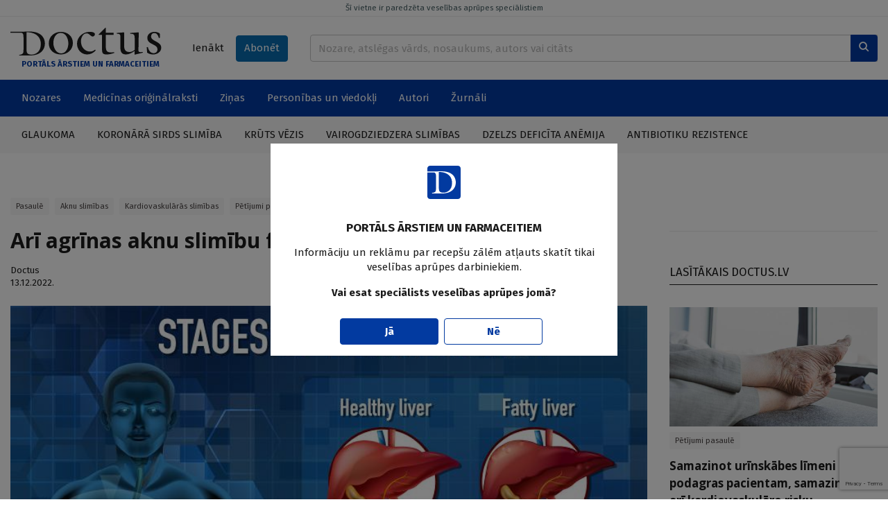

--- FILE ---
content_type: text/html; charset=UTF-8
request_url: https://www.doctus.lv/raksts/zinas/jaunumi-pasaule/ari-agrinas-aknu-slimibu-formas-saistitas-ar-sirds-veselibu-5554/
body_size: 12545
content:
<!doctype html>
<!--[if lt IE 7]><html class="no-js lt-ie9 lt-ie8 lt-ie7"><![endif]-->
<!--[if IE 7]><html class="no-js lt-ie9 lt-ie8"><![endif]-->
<!--[if IE 8]><html class="no-js lt-ie9"><![endif]-->
<!--[if gt IE 8]><!--><html  class="no-js page-article"  lang="lv"><!--<![endif]-->
<head>
	<meta charset="utf-8">
	<title>Arī agrīnas aknu slimību formas saistītas ar sirds veselību — Doctus</title>
	<link rel="stylesheet" media="all" href="/styles/81/main.css">
	<script src="/scripts/50/init.js"></script>
<link rel="canonical" type="" title="" href="https://www.doctus.lv/raksts/zinas/jaunumi-pasaule/ari-agrinas-aknu-slimibu-formas-saistitas-ar-sirds-veselibu-5554/" />
<meta name="description" content="Gandrīz 86 % pacientu ar FIB-4 rādītājiem, kas norāda uz aknu fibrozi, sirds magnētiskajā rezonansē atklāj novirzes." />
<meta name="viewport" content="width=device-width,initial-scale=1,maximum-scale=1, user-scalable=no" />
<meta property="og:title" content="Arī agrīnas aknu slimību formas saistītas ar sirds veselību" />
<meta property="fb:app_id" content="2962948557274407" />
<meta name="twitter:title" content="Arī agrīnas aknu slimību formas saistītas ar sirds veselību" />
<meta name="twitter:card" content="summary_large_image" />
<meta property="og:url" content="https://www.doctus.lv/raksts/zinas/jaunumi-pasaule/ari-agrinas-aknu-slimibu-formas-saistitas-ar-sirds-veselibu-5554/" />
<meta name="twitter:url" content="https://www.doctus.lv/raksts/zinas/jaunumi-pasaule/ari-agrinas-aknu-slimibu-formas-saistitas-ar-sirds-veselibu-5554/" />
<meta property="og:type" content="article" />
<meta property="og:description" content="Gandrīz 86 % pacientu ar FIB-4 rādītājiem, kas norāda uz aknu fibrozi, sirds magnētiskajā rezonansē atklāj novirzes." />
<meta name="twitter:description" content="Gandrīz 86 % pacientu ar FIB-4 rādītājiem, kas norāda uz aknu fibrozi, sirds magnētiskajā rezonansē atklāj novirzes." />
<meta property="og:image" content="https://cdn.doctus.lv/media/2022/12/2/thumbnaillg/ad5341b90369.jpg" />
<meta name="twitter:image" content="https://cdn.doctus.lv/media/2022/12/2/thumbnaillg/ad5341b90369.jpg" />
<meta name="yandex-verification" content="cc4100038de36281" />

	<link rel="apple-touch-icon" sizes="180x180" href="/apple-touch-icon.png">
	<link rel="icon" type="image/png" sizes="32x32" href="/favicon-32x32.png">
	<link rel="icon" type="image/png" sizes="16x16" href="/favicon-16x16.png">
	<link rel="manifest" href="/site.webmanifest">
	<link rel="mask-icon" href="/safari-pinned-tab.svg" color="#5bbad5">
	<meta name="msapplication-TileColor" content="#ffffff">
	<meta name="theme-color" content="#ffffff">
	<meta name="viewport" content="width=device-width, initial-scale=1, shrink-to-fit=no">
	<meta name="apple-mobile-web-app-title" content="Santa">
	<link rel="preconnect" href="https://fonts.gstatic.com">
	<link rel="dns-prefetch" href="https://cdn.doctus.lv/">
	<link rel="preconnect" href="https://cdn.doctus.lv/">
	<script src="https://www.google.com/recaptcha/api.js?render=6Lc65rUpAAAAAFO1x8PqrAIIoTzwFdpdwAxyF2ad"></script>

	<script>
		Website.routes.list = {"user":{"login":"?rt=user&ac=loginform&back={back}","changePassForm":"?rt=user\/profile&ac=passform"},"articles":{"save":"?rt=user\/articles&ac=togglesave&articleid={id}&state={state}"}};
		Website.keys.googleRecaptcha = '6Lc65rUpAAAAAFO1x8PqrAIIoTzwFdpdwAxyF2ad';
	</script>
	
<!-- Local ads -->
<script src="https://ox.doctus.lv/delivery/asyncjs.php"></script></head>
<body class="device-desktop">


<!-- Google tag (gtag.js) -->
<script async src="https://www.googletagmanager.com/gtag/js?id=G-SWLV5WX93V"></script>
<script>
  window.dataLayer = window.dataLayer || [];

  function gtag() {
	dataLayer.push(arguments);
  }

  gtag('js', new Date());

  gtag('config', 'G-SWLV5WX93V');
</script>


<script>
  window.fbAsyncInit = function() {
    FB.init({
      appId            : '2962948557274407',
      autoLogAppEvents : true,
      xfbml            : true,
      version          : 'v9.0'
    });
  };
</script>
<script async defer crossorigin="anonymous" src="https://connect.facebook.net/en_US/sdk.js"></script>




<a href="javascript:;" data-bind="site.up" class="upbtn"><i class="icon-arrow-up"></i></a>


<header class="mobile-header">
	<div class="mobile-header__wrap">
		<div class="container-fluid">
			<div class="mobile-header__content">
				<a class="mobile-header__logo" href="/">
					<img src="/assets/logo/white.svg" alt="Doctus" />
				</a>
				<div class="mobile-header__user-menu">
											<a class="btn btn-sm" data-bind="user.login-popup" href="javascript:;">Ienākt</a>
									</div>
				<div class="mobile-header__icons">
					<a href="/meklesana/">
						<i class="icon-search"></i>
					</a>
					<a data-bind="site.mobile-toggle" class="mobile-toggle" data-target="#mobile-menu" href="javascript:;">
						<i class="icon-menu mobile-toggle__closed"></i>
						<i class="icon-close mobile-toggle__open"></i>
					</a>
				</div>
			</div>
		</div>
	</div>
	<span class="mobile-header__disclaimer">
		PORTĀLS ĀRSTIEM UN FARMACEITIEM	</span>
</header>

<header class="print-header">
	<div class="print-header__logo">
		<img src="/assets/logo/dark.svg" alt="Doctus" />
	</div>
	<span class="print-header__disclaimer">
		PORTĀLS ĀRSTIEM UN FARMACEITIEM	</span>
</header>

<header class="desktop-header">
	<a href="javascript:;" data-bind="site.warning-info" data-autoshow="0" class="desktop-header__disclaimer">
		Šī vietne ir paredzēta veselības aprūpes speciālistiem	</a>
	<div class="container-fluid">
		<div class="desktop-header__main">
			<div class="desktop-header__logo">
				<a class="desktop-header__logo-wrap" href="/">
					<img src="/assets/logo/dark.svg" alt="Doctus" />
				</a>
				<p>PORTĀLS ĀRSTIEM UN FARMACEITIEM</p>
			</div>
			<div class="desktop-header__subscr">
									<a class="btn" data-bind="user.login-popup" href="javascript:;">Ienākt</a>
				
				<a class="btn btn-secondary" href="/abonet/">Abonēt</a>
			</div>
			<div class="desktop-header__search">
				<form action="/meklesana/" method="GET">
					<div class="input-group inline-append">
						<input name="search" data-bind="site.search" data-route="?rt=site&ac=quicksearch" type="text" value="" class="form-control" placeholder="Nozare, atslēgas vārds, nosaukums, autors vai citāts">
						<div class="input-group-append">
							<button class="btn btn-primary" type="submit">
								<i class="icon-search"></i>
							</button>
						</div>
					</div>
				</form>
			</div>
		</div>
	</div>
	<div class="desktop-header__mainnav">
		<div class="container-fluid">
			<ul class="horizontal-nav">
				<li class="horizontal-nav__fullscreen">
					<a href="javascript:;">Nozares</a>
					<ul>
						<li>
							<div class="industry-list">
			<div class="industry-list__block">
			<div class="industry-list__caption">A</div>
			<ul>
									<li>
						<a href="/nozare/alergologija">Alergoloģija</a>
						<span class="badge bg-light text-dark">55</span>
					</li>
										<li>
						<a href="/nozare/algologija">Algoloģija</a>
						<span class="badge bg-light text-dark">90</span>
					</li>
										<li>
						<a href="/nozare/andrologija">Androloģija</a>
						<span class="badge bg-light text-dark">6</span>
					</li>
										<li>
						<a href="/nozare/anesteziologija">Anestezioloģija</a>
						<span class="badge bg-light text-dark">33</span>
					</li>
										<li>
						<a href="/nozare/arodmedicina">Arodmedicīna</a>
						<span class="badge bg-light text-dark">12</span>
					</li>
								</ul>
		</div>
				<div class="industry-list__block">
			<div class="industry-list__caption">D</div>
			<ul>
									<li>
						<a href="/nozare/dermatologija">Dermatoloģija</a>
						<span class="badge bg-light text-dark">213</span>
					</li>
										<li>
						<a href="/nozare/dietologija">Dietoloģija</a>
						<span class="badge bg-light text-dark">37</span>
					</li>
								</ul>
		</div>
				<div class="industry-list__block">
			<div class="industry-list__caption">E</div>
			<ul>
									<li>
						<a href="/nozare/endokrinologija">Endokrinoloģija</a>
						<span class="badge bg-light text-dark">385</span>
					</li>
								</ul>
		</div>
				<div class="industry-list__block">
			<div class="industry-list__caption">F</div>
			<ul>
									<li>
						<a href="/nozare/farmacija">Farmācija</a>
						<span class="badge bg-light text-dark">77</span>
					</li>
										<li>
						<a href="/nozare/farmakologija">Farmakoloģija</a>
						<span class="badge bg-light text-dark">213</span>
					</li>
										<li>
						<a href="/nozare/fitoterapija">Fitoterapija</a>
						<span class="badge bg-light text-dark">10</span>
					</li>
										<li>
						<a href="/nozare/fizikala-medicina">Fizikālā medicīna</a>
						<span class="badge bg-light text-dark">14</span>
					</li>
										<li>
						<a href="/nozare/flebologija">Fleboloģija</a>
						<span class="badge bg-light text-dark">49</span>
					</li>
								</ul>
		</div>
				<div class="industry-list__block">
			<div class="industry-list__caption">G</div>
			<ul>
									<li>
						<a href="/nozare/gastroenterologija">Gastroenteroloģija</a>
						<span class="badge bg-light text-dark">218</span>
					</li>
										<li>
						<a href="/nozare/geriatrija">Geriatrija</a>
						<span class="badge bg-light text-dark">60</span>
					</li>
										<li>
						<a href="/nozare/ginekologija-dzemdnieciba">Ginekoloģija-dzemdniecība</a>
						<span class="badge bg-light text-dark">264</span>
					</li>
								</ul>
		</div>
				<div class="industry-list__block">
			<div class="industry-list__caption">Ģ</div>
			<ul>
									<li>
						<a href="/nozare/genetika">Ģenētika</a>
						<span class="badge bg-light text-dark">18</span>
					</li>
										<li>
						<a href="/nozare/gimenes-medicina">Ģimenes medicīna</a>
						<span class="badge bg-light text-dark">375</span>
					</li>
								</ul>
		</div>
				<div class="industry-list__block">
			<div class="industry-list__caption">H</div>
			<ul>
									<li>
						<a href="/nozare/hematologija">Hematoloģija</a>
						<span class="badge bg-light text-dark">7</span>
					</li>
										<li>
						<a href="/nozare/hepatologija">Hepatoloģija</a>
						<span class="badge bg-light text-dark">58</span>
					</li>
								</ul>
		</div>
				<div class="industry-list__block">
			<div class="industry-list__caption">I</div>
			<ul>
									<li>
						<a href="/nozare/imunologija">Imunoloģija</a>
						<span class="badge bg-light text-dark">20</span>
					</li>
										<li>
						<a href="/nozare/infektologija">Infektoloģija</a>
						<span class="badge bg-light text-dark">327</span>
					</li>
										<li>
						<a href="/nozare/interna-medicina">Internā medicīna</a>
						<span class="badge bg-light text-dark">31</span>
					</li>
								</ul>
		</div>
				<div class="industry-list__block">
			<div class="industry-list__caption">K</div>
			<ul>
									<li>
						<a href="/nozare/kardiologija">Kardioloģija</a>
						<span class="badge bg-light text-dark">594</span>
					</li>
								</ul>
		</div>
				<div class="industry-list__block">
			<div class="industry-list__caption">Ķ</div>
			<ul>
									<li>
						<a href="/nozare/kirurgija">Ķirurģija</a>
						<span class="badge bg-light text-dark">217</span>
					</li>
								</ul>
		</div>
				<div class="industry-list__block">
			<div class="industry-list__caption">L</div>
			<ul>
									<li>
						<a href="/nozare/laboratora-medicina">Laboratorā medicīna</a>
						<span class="badge bg-light text-dark">13</span>
					</li>
								</ul>
		</div>
				<div class="industry-list__block">
			<div class="industry-list__caption">M</div>
			<ul>
									<li>
						<a href="/nozare/miega-medicina">Miega medicīna</a>
						<span class="badge bg-light text-dark">31</span>
					</li>
								</ul>
		</div>
				<div class="industry-list__block">
			<div class="industry-list__caption">N</div>
			<ul>
									<li>
						<a href="/nozare/narkologija">Narkoloģija</a>
						<span class="badge bg-light text-dark">46</span>
					</li>
										<li>
						<a href="/nozare/neatliekama-medicina">Neatliekamā medicīna</a>
						<span class="badge bg-light text-dark">34</span>
					</li>
										<li>
						<a href="/nozare/nefrologija">Nefroloģija</a>
						<span class="badge bg-light text-dark">77</span>
					</li>
										<li>
						<a href="/nozare/neirologija">Neiroloģija</a>
						<span class="badge bg-light text-dark">445</span>
					</li>
										<li>
						<a href="/nozare/netradicionala-medicina">Netradicionālā medicīna</a>
						<span class="badge bg-light text-dark">15</span>
					</li>
								</ul>
		</div>
				<div class="industry-list__block">
			<div class="industry-list__caption">O</div>
			<ul>
									<li>
						<a href="/nozare/oftalmologija">Oftalmoloģija</a>
						<span class="badge bg-light text-dark">95</span>
					</li>
										<li>
						<a href="/nozare/onkologija">Onkoloģija</a>
						<span class="badge bg-light text-dark">286</span>
					</li>
										<li>
						<a href="/nozare/otorinolaringologija">Otorinolaringoloģija</a>
						<span class="badge bg-light text-dark">86</span>
					</li>
								</ul>
		</div>
				<div class="industry-list__block">
			<div class="industry-list__caption">P</div>
			<ul>
									<li>
						<a href="/nozare/patologija">Patoloģija</a>
						<span class="badge bg-light text-dark">3</span>
					</li>
										<li>
						<a href="/nozare/pediatrija">Pediatrija</a>
						<span class="badge bg-light text-dark">250</span>
					</li>
										<li>
						<a href="/nozare/podologija">Podoloģija</a>
						<span class="badge bg-light text-dark">3</span>
					</li>
										<li>
						<a href="/nozare/psihiatrija-psihoterapija">Psihiatrija-psihoterapija</a>
						<span class="badge bg-light text-dark">304</span>
					</li>
										<li>
						<a href="/nozare/psihosomatika">Psihosomatika</a>
						<span class="badge bg-light text-dark">42</span>
					</li>
										<li>
						<a href="/nozare/pulmonologija">Pulmonoloģija</a>
						<span class="badge bg-light text-dark">166</span>
					</li>
								</ul>
		</div>
				<div class="industry-list__block">
			<div class="industry-list__caption">R</div>
			<ul>
									<li>
						<a href="/nozare/radiologija">Radioloģija</a>
						<span class="badge bg-light text-dark">36</span>
					</li>
										<li>
						<a href="/nozare/reanimatologija">Reanimatoloģija</a>
						<span class="badge bg-light text-dark">19</span>
					</li>
										<li>
						<a href="/nozare/rehabilitacija-un-fizikala-medicina">Rehabilitācija un fizikālā medicīna</a>
						<span class="badge bg-light text-dark">11</span>
					</li>
										<li>
						<a href="/nozare/reimatologija">Reimatoloģija</a>
						<span class="badge bg-light text-dark">98</span>
					</li>
										<li>
						<a href="/nozare/retas-slimibas">Retās slimības</a>
						<span class="badge bg-light text-dark">22</span>
					</li>
								</ul>
		</div>
				<div class="industry-list__block">
			<div class="industry-list__caption">S</div>
			<ul>
									<li>
						<a href="/nozare/sabiedribas-veseliba">Sabiedrības veselība</a>
						<span class="badge bg-light text-dark">381</span>
					</li>
										<li>
						<a href="/nozare/sporta-medicina">Sporta medicīna</a>
						<span class="badge bg-light text-dark">17</span>
					</li>
										<li>
						<a href="/nozare/stomatologija">Stomatoloģija</a>
						<span class="badge bg-light text-dark">51</span>
					</li>
								</ul>
		</div>
				<div class="industry-list__block">
			<div class="industry-list__caption">T</div>
			<ul>
									<li>
						<a href="/nozare/traumatologija">Traumatoloģija</a>
						<span class="badge bg-light text-dark">81</span>
					</li>
								</ul>
		</div>
				<div class="industry-list__block">
			<div class="industry-list__caption">U</div>
			<ul>
									<li>
						<a href="/nozare/urologija">Uroloģija</a>
						<span class="badge bg-light text-dark">108</span>
					</li>
										<li>
						<a href="/nozare/uzturzinatne">Uzturzinātne</a>
						<span class="badge bg-light text-dark">111</span>
					</li>
								</ul>
		</div>
		</div>						</li>
					</ul>
				</li>
									<li>
						<a  href="/medicina-un-farmacija/" target="_self">Medicīnas oriģinālraksti</a>
													<ul>
																	<li><a  href="/medicina-un-farmacija/kliniska-prakse/" target="_self">Klīniskā prakse</a></li>
																		<li><a  href="/medicina-un-farmacija/kliniskie-gadijumi/" target="_self">Klīniskie gadījumi</a></li>
																		<li><a  href="/medicina-un-farmacija/pasaules-literaturas-apskati/" target="_self">Literatūras apskati</a></li>
																		<li><a  href="/medicina-un-farmacija/medikamenti/" target="_self">Medikamenti</a></li>
																</ul>
												</li>
										<li>
						<a  href="/zinas/" target="_self">Ziņas</a>
													<ul>
																	<li><a  href="/zinas/aktualitates-latvija/" target="_self">Latvijā</a></li>
																		<li><a  href="/zinas/jaunumi-pasaule/" target="_self">Pasaulē</a></li>
																</ul>
												</li>
										<li>
						<a  href="/personibas-un-viedokli/" target="_self">Personības un viedokļi</a>
													<ul>
																	<li><a  href="/personibas-un-viedokli/intervijas/" target="_self">Intervijas</a></li>
																		<li><a  href="/personibas-un-viedokli/attiecibas-pacienti-etika/" target="_self">Attiecības, pacienti, ētika</a></li>
																		<li><a  href="/personibas-un-viedokli/veselibas-aprupes-sistema/" target="_self">Veselības aprūpes sistēma</a></li>
																		<li><a  href="/personibas-un-viedokli/viedokli/" target="_self">Viedokļi un komentāri</a></li>
																</ul>
												</li>
										<li>
						<a  href="/autori/" target="_self">Autori</a>
											</li>
										<li>
						<a  href="/zurnali/" target="_self">Žurnāli</a>
											</li>
								</ul>
		</div>
	</div>
		<div class="desktop-header__actual">
		<div class="container-fluid">
			<ul class="horizontal-nav">
									<li>
						<a href="/tema/127252/glaukomatema/127252/glaukoma/">Glaukoma</a>
					</li>
										<li>
						<a href="/tema/127287/koronara-sirds-slimibatema/127287/koronara-sirds-slimiba/">Koronārā sirds slimība</a>
					</li>
										<li>
						<a href="/tema/127470/kruts-vezistema/127470/kruts-vezis/">Krūts vēzis</a>
					</li>
										<li>
						<a href="/tema/127961/vairogdziedzera-slimibastema/127961/vairogdziedzera-slimibas/">Vairogdziedzera slimības</a>
					</li>
										<li>
						<a href="/tema/128269/dzelzs-deficita-anemijatema/128269/dzelzs-deficita-anemija/">Dzelzs deficīta anēmija</a>
					</li>
										<li>
						<a href="/tema/127580/antibiotiku-rezistencetema/127580/antibiotiku-rezistence/">Antibiotiku rezistence</a>
					</li>
								</ul>
		</div>
	</div>
	</header>

<div id="mobile-menu" class="mobile-menu">
	<div class="mobile-menu__content">
		<div data-role="menu-inner" class="mobile-menu__inner">
			<ul class="mobile-nav alt">
				<li>
					<a href="/abonet/">Abonēt</a>
				</li>
			</ul>
			<ul class="mobile-nav">
				<li id="industry-mobile">
					<a data-bind="site.toggle-class" data-target="#industry-mobile" data-class="open" href="javascript:;">Nozares</a>
					<ul>
						<li>
							<div class="industry-list">
			<div class="industry-list__block">
			<div class="industry-list__caption">A</div>
			<ul>
									<li>
						<a href="/nozare/alergologija">Alergoloģija</a>
						<span class="badge bg-light text-dark">55</span>
					</li>
										<li>
						<a href="/nozare/algologija">Algoloģija</a>
						<span class="badge bg-light text-dark">90</span>
					</li>
										<li>
						<a href="/nozare/andrologija">Androloģija</a>
						<span class="badge bg-light text-dark">6</span>
					</li>
										<li>
						<a href="/nozare/anesteziologija">Anestezioloģija</a>
						<span class="badge bg-light text-dark">33</span>
					</li>
										<li>
						<a href="/nozare/arodmedicina">Arodmedicīna</a>
						<span class="badge bg-light text-dark">12</span>
					</li>
								</ul>
		</div>
				<div class="industry-list__block">
			<div class="industry-list__caption">D</div>
			<ul>
									<li>
						<a href="/nozare/dermatologija">Dermatoloģija</a>
						<span class="badge bg-light text-dark">213</span>
					</li>
										<li>
						<a href="/nozare/dietologija">Dietoloģija</a>
						<span class="badge bg-light text-dark">37</span>
					</li>
								</ul>
		</div>
				<div class="industry-list__block">
			<div class="industry-list__caption">E</div>
			<ul>
									<li>
						<a href="/nozare/endokrinologija">Endokrinoloģija</a>
						<span class="badge bg-light text-dark">385</span>
					</li>
								</ul>
		</div>
				<div class="industry-list__block">
			<div class="industry-list__caption">F</div>
			<ul>
									<li>
						<a href="/nozare/farmacija">Farmācija</a>
						<span class="badge bg-light text-dark">77</span>
					</li>
										<li>
						<a href="/nozare/farmakologija">Farmakoloģija</a>
						<span class="badge bg-light text-dark">213</span>
					</li>
										<li>
						<a href="/nozare/fitoterapija">Fitoterapija</a>
						<span class="badge bg-light text-dark">10</span>
					</li>
										<li>
						<a href="/nozare/fizikala-medicina">Fizikālā medicīna</a>
						<span class="badge bg-light text-dark">14</span>
					</li>
										<li>
						<a href="/nozare/flebologija">Fleboloģija</a>
						<span class="badge bg-light text-dark">49</span>
					</li>
								</ul>
		</div>
				<div class="industry-list__block">
			<div class="industry-list__caption">G</div>
			<ul>
									<li>
						<a href="/nozare/gastroenterologija">Gastroenteroloģija</a>
						<span class="badge bg-light text-dark">218</span>
					</li>
										<li>
						<a href="/nozare/geriatrija">Geriatrija</a>
						<span class="badge bg-light text-dark">60</span>
					</li>
										<li>
						<a href="/nozare/ginekologija-dzemdnieciba">Ginekoloģija-dzemdniecība</a>
						<span class="badge bg-light text-dark">264</span>
					</li>
								</ul>
		</div>
				<div class="industry-list__block">
			<div class="industry-list__caption">Ģ</div>
			<ul>
									<li>
						<a href="/nozare/genetika">Ģenētika</a>
						<span class="badge bg-light text-dark">18</span>
					</li>
										<li>
						<a href="/nozare/gimenes-medicina">Ģimenes medicīna</a>
						<span class="badge bg-light text-dark">375</span>
					</li>
								</ul>
		</div>
				<div class="industry-list__block">
			<div class="industry-list__caption">H</div>
			<ul>
									<li>
						<a href="/nozare/hematologija">Hematoloģija</a>
						<span class="badge bg-light text-dark">7</span>
					</li>
										<li>
						<a href="/nozare/hepatologija">Hepatoloģija</a>
						<span class="badge bg-light text-dark">58</span>
					</li>
								</ul>
		</div>
				<div class="industry-list__block">
			<div class="industry-list__caption">I</div>
			<ul>
									<li>
						<a href="/nozare/imunologija">Imunoloģija</a>
						<span class="badge bg-light text-dark">20</span>
					</li>
										<li>
						<a href="/nozare/infektologija">Infektoloģija</a>
						<span class="badge bg-light text-dark">327</span>
					</li>
										<li>
						<a href="/nozare/interna-medicina">Internā medicīna</a>
						<span class="badge bg-light text-dark">31</span>
					</li>
								</ul>
		</div>
				<div class="industry-list__block">
			<div class="industry-list__caption">K</div>
			<ul>
									<li>
						<a href="/nozare/kardiologija">Kardioloģija</a>
						<span class="badge bg-light text-dark">594</span>
					</li>
								</ul>
		</div>
				<div class="industry-list__block">
			<div class="industry-list__caption">Ķ</div>
			<ul>
									<li>
						<a href="/nozare/kirurgija">Ķirurģija</a>
						<span class="badge bg-light text-dark">217</span>
					</li>
								</ul>
		</div>
				<div class="industry-list__block">
			<div class="industry-list__caption">L</div>
			<ul>
									<li>
						<a href="/nozare/laboratora-medicina">Laboratorā medicīna</a>
						<span class="badge bg-light text-dark">13</span>
					</li>
								</ul>
		</div>
				<div class="industry-list__block">
			<div class="industry-list__caption">M</div>
			<ul>
									<li>
						<a href="/nozare/miega-medicina">Miega medicīna</a>
						<span class="badge bg-light text-dark">31</span>
					</li>
								</ul>
		</div>
				<div class="industry-list__block">
			<div class="industry-list__caption">N</div>
			<ul>
									<li>
						<a href="/nozare/narkologija">Narkoloģija</a>
						<span class="badge bg-light text-dark">46</span>
					</li>
										<li>
						<a href="/nozare/neatliekama-medicina">Neatliekamā medicīna</a>
						<span class="badge bg-light text-dark">34</span>
					</li>
										<li>
						<a href="/nozare/nefrologija">Nefroloģija</a>
						<span class="badge bg-light text-dark">77</span>
					</li>
										<li>
						<a href="/nozare/neirologija">Neiroloģija</a>
						<span class="badge bg-light text-dark">445</span>
					</li>
										<li>
						<a href="/nozare/netradicionala-medicina">Netradicionālā medicīna</a>
						<span class="badge bg-light text-dark">15</span>
					</li>
								</ul>
		</div>
				<div class="industry-list__block">
			<div class="industry-list__caption">O</div>
			<ul>
									<li>
						<a href="/nozare/oftalmologija">Oftalmoloģija</a>
						<span class="badge bg-light text-dark">95</span>
					</li>
										<li>
						<a href="/nozare/onkologija">Onkoloģija</a>
						<span class="badge bg-light text-dark">286</span>
					</li>
										<li>
						<a href="/nozare/otorinolaringologija">Otorinolaringoloģija</a>
						<span class="badge bg-light text-dark">86</span>
					</li>
								</ul>
		</div>
				<div class="industry-list__block">
			<div class="industry-list__caption">P</div>
			<ul>
									<li>
						<a href="/nozare/patologija">Patoloģija</a>
						<span class="badge bg-light text-dark">3</span>
					</li>
										<li>
						<a href="/nozare/pediatrija">Pediatrija</a>
						<span class="badge bg-light text-dark">250</span>
					</li>
										<li>
						<a href="/nozare/podologija">Podoloģija</a>
						<span class="badge bg-light text-dark">3</span>
					</li>
										<li>
						<a href="/nozare/psihiatrija-psihoterapija">Psihiatrija-psihoterapija</a>
						<span class="badge bg-light text-dark">304</span>
					</li>
										<li>
						<a href="/nozare/psihosomatika">Psihosomatika</a>
						<span class="badge bg-light text-dark">42</span>
					</li>
										<li>
						<a href="/nozare/pulmonologija">Pulmonoloģija</a>
						<span class="badge bg-light text-dark">166</span>
					</li>
								</ul>
		</div>
				<div class="industry-list__block">
			<div class="industry-list__caption">R</div>
			<ul>
									<li>
						<a href="/nozare/radiologija">Radioloģija</a>
						<span class="badge bg-light text-dark">36</span>
					</li>
										<li>
						<a href="/nozare/reanimatologija">Reanimatoloģija</a>
						<span class="badge bg-light text-dark">19</span>
					</li>
										<li>
						<a href="/nozare/rehabilitacija-un-fizikala-medicina">Rehabilitācija un fizikālā medicīna</a>
						<span class="badge bg-light text-dark">11</span>
					</li>
										<li>
						<a href="/nozare/reimatologija">Reimatoloģija</a>
						<span class="badge bg-light text-dark">98</span>
					</li>
										<li>
						<a href="/nozare/retas-slimibas">Retās slimības</a>
						<span class="badge bg-light text-dark">22</span>
					</li>
								</ul>
		</div>
				<div class="industry-list__block">
			<div class="industry-list__caption">S</div>
			<ul>
									<li>
						<a href="/nozare/sabiedribas-veseliba">Sabiedrības veselība</a>
						<span class="badge bg-light text-dark">381</span>
					</li>
										<li>
						<a href="/nozare/sporta-medicina">Sporta medicīna</a>
						<span class="badge bg-light text-dark">17</span>
					</li>
										<li>
						<a href="/nozare/stomatologija">Stomatoloģija</a>
						<span class="badge bg-light text-dark">51</span>
					</li>
								</ul>
		</div>
				<div class="industry-list__block">
			<div class="industry-list__caption">T</div>
			<ul>
									<li>
						<a href="/nozare/traumatologija">Traumatoloģija</a>
						<span class="badge bg-light text-dark">81</span>
					</li>
								</ul>
		</div>
				<div class="industry-list__block">
			<div class="industry-list__caption">U</div>
			<ul>
									<li>
						<a href="/nozare/urologija">Uroloģija</a>
						<span class="badge bg-light text-dark">108</span>
					</li>
										<li>
						<a href="/nozare/uzturzinatne">Uzturzinātne</a>
						<span class="badge bg-light text-dark">111</span>
					</li>
								</ul>
		</div>
		</div>						</li>
					</ul>
				</li>
									<li>
						<a href="/medicina-un-farmacija/">Medicīnas oriģinālraksti</a>
													<ul>
																	<li><a  href="/medicina-un-farmacija/kliniska-prakse/" target="_self">Klīniskā prakse</a></li>
																		<li><a  href="/medicina-un-farmacija/kliniskie-gadijumi/" target="_self">Klīniskie gadījumi</a></li>
																		<li><a  href="/medicina-un-farmacija/pasaules-literaturas-apskati/" target="_self">Literatūras apskati</a></li>
																		<li><a  href="/medicina-un-farmacija/medikamenti/" target="_self">Medikamenti</a></li>
																</ul>
												</li>
										<li>
						<a href="/zinas/">Ziņas</a>
													<ul>
																	<li><a  href="/zinas/aktualitates-latvija/" target="_self">Latvijā</a></li>
																		<li><a  href="/zinas/jaunumi-pasaule/" target="_self">Pasaulē</a></li>
																</ul>
												</li>
										<li>
						<a href="/personibas-un-viedokli/">Personības un viedokļi</a>
													<ul>
																	<li><a  href="/personibas-un-viedokli/intervijas/" target="_self">Intervijas</a></li>
																		<li><a  href="/personibas-un-viedokli/attiecibas-pacienti-etika/" target="_self">Attiecības, pacienti, ētika</a></li>
																		<li><a  href="/personibas-un-viedokli/veselibas-aprupes-sistema/" target="_self">Veselības aprūpes sistēma</a></li>
																		<li><a  href="/personibas-un-viedokli/viedokli/" target="_self">Viedokļi un komentāri</a></li>
																</ul>
												</li>
										<li>
						<a href="/autori/">Autori</a>
											</li>
										<li>
						<a href="/zurnali/">Žurnāli</a>
											</li>
								</ul>
		</div>	
	</div>	
</div>

<main>
	<div class="container-fluid block module">
		<div class="block ad">
		<ins data-ad="local" data-revive-zoneid="1" data-revive-id="036db534737504df7c94d6dc75da54cc"></ins>
		</div>

		<div class="block layout columns-2-l">
			<div class="column-content">
				<div class="block module">
	<article class="article-view" data-bind="articles.article-view" data-references="references">
				<div class="article-view__content">
			<header>
				<ul class="tags"><li><a href="/zinas/jaunumi-pasaule/">Pasaulē</a></a><li><a href="/tema/127562/aknu-slimibastema/127562/aknu-slimibas/">Aknu slimības</a></li><li><a href="/tema/127444/kardiovaskularas-slimibastema/127444/kardiovaskularas-slimibas/">Kardiovaskulārās slimības</a></li><li><a href="/tema/127241/petijumi-pasauletema/127241/petijumi-pasaule/">Pētījumi pasaulē</a></li></ul>				
								<h1>
					Arī agrīnas aknu slimību formas saistītas ar sirds veselību									</h1>

				

				<div class="article-view__authors"><a href="https://www.doctus.lv/autori/doctus">Doctus</a></div>					<time class="article-view__published">13.12.2022.</time>
								</header>

							<div class="article-view__image">
					<img alt="Arī agrīnas aknu slimību formas saistītas ar sirds veselību" src="https://cdn.doctus.lv/media/2022/12/2/large/ad5341b90369.jpg" />
											<figcaption>
													<em>Freepik.com</em>
													</figcaption>
										</div>
				
			<div class="article-view__lead bodycopy block">
				Gandrīz 86 % pacientu ar FIB-4 rādītājiem, kas norāda uz aknu fibrozi, sirds magnētiskajā rezonansē atklāj novirzes.			</div>

			<div class="block">
				<div class="article-view__file-mobile"></div>
				<footer class="article-view__footer">
					<section>
						<ul data-bind="site.share" data-title="Arī agrīnas aknu slimību formas saistītas ar sirds veselību" data-link="https://www.doctus.lv/raksts/zinas/jaunumi-pasaule/ari-agrinas-aknu-slimibu-formas-saistitas-ar-sirds-veselibu-5554/" class="share">
							<li>
								<small>Dalīties</small>
							</li>
							<li>
								<a data-id="twitter" href="javascript:;">
									<i class="icon-twitter"></i>
								</a>
							</li>
							<li>
								<a data-id="facebook" href="javascript:;">
									<i class="icon-facebook"></i>
								</a>
							</li>
						</ul>
					</section>
					<section>
						<ul class="share">
								<li data-toggle="tooltip" title="Lūdzu autorizējaties savā profilā, lai saglabātu rakstus savā izlasē!">
									<a href="javascript:;">
										<small>
											Saglabāt
										</small>
									</a>
									<i class="icon-like"></i>	
								</li>
							<li>
								<a href="javascript:window.print();">
									<small>Drukāt</small>
								</a>
								<i onclick="window.print()" class="icon-print"></i>
							</li>
						</ul>
					</section>
				</footer>
								
			</div>

			<div class="article-view__body bodycopy block" data-role="body" data-bind="site.bodycopy">
				<p>Aknu slimības ir saistītas ar kardiovaskulāriem notikumiem, bet, ņemot vērā kopīgos riska faktorus, neatkarīga saistība starp aknu un sirds un asinsvadu slimībām joprojām nav skaidra.</p>

<p>Šis bija retrospektīvs pētījums, kurā iekļāva pacientus, kuriem veikta sirds magnētiskā rezonanse (MRI) un noteikti aknu fibrozes seroloģisko marķieri, FIB-4 punktu skaitu, viena gada laikā pēc klīniskās attēlveidošanas. Tika novērtēta saistība starp FIB-4 rādītājiem, kas sagrupēti, pamatojoties uz literatūrā pieejamajiem datiem: zems (< 1,3), vidēji (1,3–3,25) un augsts (> 3,25), un novirzes, kas atklātas ar visaptverošu MRI, kas sagrupētas 4 grupās: sirds struktūra (beigu diastoliskie tilpumi, priekškambaru izmēri, sieniņu biezums); sirds funkcija (izsviedes frakcijas, sieniņas kustības anomālijas, sirds izsviedes tilpums); asinsvadu struktūra (augšupejošās aortas un plaušu artēriju izmēri) un sirds sastāvs (vēlīnā gadolīnija pastiprināšanās, T1 un T2 laiki). Tika izmantota Poissona regresiju, lai pārbaudītu saistību starp tradicionāli definēto FIB-4 kategoriju (zema <1,3, mērena 1,3–3,25 un augsta > 3,25) un jebkuru MRI novirzi, vienlaikus samērojot rezultātus pēc demogrāfiskiem un tradicionālajiem kardiovaskulārajiem riska faktoriem.</p>

<p>No 1668 pētītajiem pacientiem (vidējais vecums: 55,971 ± 7,28, 901 [54 %] vīrieši) 85,9 % bija ≥1 sirds anomālija ar pieaugošu izplatību no zemas (82,0 %) līdz vidēji (88,8 %) līdz augstai (92,3 %) atkarībā no FIB-4 kategorijas. Daudzfaktoru analīzes pierādīja, ka jebkura sirdsdarbības traucējumu klātbūtne ir būtiski saistīta ar augsta diapazona FIB-4 (izplatības koeficients 1,07, 95 % TI [1,01 – 1,13); jo īpaši, funkcionālu sirds anomāliju klātbūtne bija saistīta ar augstu FIB-4 punktu skaitu (1, 41, 95 % TI [1, 21 – 1, 65]) un jebkādas asinsvadu anomālijas ar mērenu FIB-4 punktu skaitu (1, 22, 95 % TI [1, 01 – 1, 47]).</p>

<p>Paaugstināts FIB-4 bija saistīts ar sirds funkcionālām un asinsvadu anomālijām pat pēc kopīgu riska faktoru samērošanas. Šie MRI atklājumi liecina, ka sirds un asinsvadu anomālijas pastāv subklīniskas aknu fibrozes klātbūtnē neatkarīgi no kopīgiem riska faktoriem, uzsverot nepieciešamību veikt turpmākus sirds-aknu pētījumus.</p>

<p>AVOTS: Kwan AC, Sun N, Driver M, et al. Cardiovascular and hepatic disease associations by magnetic resonance imaging: A retrospective cohort study. Frontiers in Cardiovascular Medicine, 2022; 9</p>

			</div>

			
			<div class="block module">
				
				<footer class="article-view__footer">
					<section>
						<ul data-bind="site.share" data-title="Arī agrīnas aknu slimību formas saistītas ar sirds veselību" data-link="https://www.doctus.lv/raksts/zinas/jaunumi-pasaule/ari-agrinas-aknu-slimibu-formas-saistitas-ar-sirds-veselibu-5554/" class="share">
							<li>
								<small>Dalīties</small>
							</li>
							<li>
								<a data-id="twitter" href="javascript:;">
									<i class="icon-twitter"></i>
								</a>
							</li>
							<li>
								<a data-id="facebook" href="javascript:;">
									<i class="icon-facebook"></i>
								</a>
							</li>
						</ul>
					</section>
					<section>
						<ul class="share">
								<li data-toggle="tooltip" title="Lūdzu autorizējaties savā profilā, lai saglabātu rakstus savā izlasē!">
									<a href="javascript:;">
										<small>
											Saglabāt
										</small>
									</a>
									<i class="icon-like"></i>	
								</li>
							<li>
								<a href="javascript:window.print();">
									<small>Drukāt</small>
								</a>
								<i onclick="window.print()" class="icon-print"></i>
							</li>
						</ul>
					</section>
				</footer>
							</div>
								<div class="block module template related-articles">
						<header class="template-header">
							<h5>Saistītie raksti</h5>
						</header>
						<div class="template__container">
							<div class="article-group vertical grid-3">
								<article data-id="6900" data-role="article" class="article-thumbnail small-card "><figure><a class="article-thumbnail__image" href="/raksts/zinas/jaunumi-pasaule/aptaukosanas-un-paaugstinats-asinsspiediens-var-tiesi-veicinat-demences-attistibu-6900/" style="background-image:url('https://cdn.doctus.lv/media/2026/01/2/thumbnaillg/55040876c62a.jpg')"></a></figure><div><ul class="tags"><li><a href="https://www.doctus.lv/tema/127533/aptaukosanas/">Aptaukošanās</a></li></ul><h3 class="article-thumbnail__title"><a target="_self" href="/raksts/zinas/jaunumi-pasaule/aptaukosanas-un-paaugstinats-asinsspiediens-var-tiesi-veicinat-demences-attistibu-6900/">Aptaukošanās un paaugstināts asinsspiediens var tieši veicināt demences attīstību</a></h3><p class="article-thumbnail__lead">Pētījuma rezultāti uzsver ķermeņa masas un asinsspiediena kontroles nozīmi kā potenciāli spēcīgus instrumentus demences profilaksē vēl pirms klīnisko simptomu parādīšanās. Aptaukošanās ir saistīta ar augstu asinsvadu izcelsmes demences risku, kur metabolie riska faktori var kalpot par starpniekmehānismiem, tomēr līdz šim cēloņsakarības nav pilnībā noskaidrotas.</p><span class="article-thumbnail__author"><a href="https://www.doctus.lv/autori/doctus">Doctus</a></span><time datetime="2026-01-30T00:00:00">30.01.2026.</time></div></article><article data-id="6898" data-role="article" class="article-thumbnail small-card "><figure><a class="article-thumbnail__image" href="/raksts/zinas/samazinot-urinskabes-limeni-podagras-pacientam-samazinam-ari-kardiovaskularo-risku-6898/" style="background-image:url('https://cdn.doctus.lv/media/2026/01/2/thumbnaillg/1400c20978c3.jpg')"></a></figure><div><ul class="tags"><li><a href="https://www.doctus.lv/tema/127241/petijumi-pasaule/">Pētījumi pasaulē</a></li></ul><h3 class="article-thumbnail__title"><a target="_self" href="/raksts/zinas/samazinot-urinskabes-limeni-podagras-pacientam-samazinam-ari-kardiovaskularo-risku-6898/">Samazinot urīnskābes līmeni podagras pacientam, samazinām arī kardiovaskulāro risku</a></h3><p class="article-thumbnail__lead">Podagra saistīta ar paaugstinātu kardiovaskulāro risku. Trūkst pētījumu, kas apstiprinātu, ka sasniedzot seruma urātu līmeni zem 6 mg/dl ar medikamentozo terapiju, samazinās arī kardiovaskulārais risks. Lai izvērtētu saistību starp mērķa urātu līmeņa sasniegšanu zem 6 mg/dl un kardiovaskulāriem notikumiem pacientiem ar podagru, veikts kohortas pētījums.</p><span class="article-thumbnail__author"><a href="https://www.doctus.lv/autori/doctus">Doctus</a></span><time datetime="2026-01-28T00:00:00">28.01.2026.</time></div></article><article data-id="6897" data-role="article" class="article-thumbnail small-card "><figure><a class="article-thumbnail__image" href="/raksts/zinas/jaunumi-pasaule/10-gadu-noverojuma-dati-apstiprina-antibiotiku-lietosanu-akuta-apendicita-gadijuma-6897/" style="background-image:url('https://cdn.doctus.lv/media/2026/01/2/thumbnaillg/88478a2600c1.jpg')"></a></figure><div><ul class="tags"><li><a href="https://www.doctus.lv/tema/127473/apendicits/">Apendicīts</a></li></ul><h3 class="article-thumbnail__title"><a target="_self" href="/raksts/zinas/jaunumi-pasaule/10-gadu-noverojuma-dati-apstiprina-antibiotiku-lietosanu-akuta-apendicita-gadijuma-6897/">10 gadu novērojuma dati apstiprina antibiotiku lietošanu akūta apendicīta gadījumā</a></h3><p class="article-thumbnail__lead">Pacientiem ar nekomplicētu apendicītu sākotnēja ārstēšana ar antibiotikām 10 gadu laikā nodrošināja patiesu recidīva biežumu gandrīz 38 % apmērā. Vairāk nekā puse pacientu, kuri tika ārstēti ar antibiotikām, izvairījās no apendektomijas, turklāt viņiem bija mazāk kumulatīvu komplikāciju nekā pacientiem, kuriem tika veikta operācija.</p><span class="article-thumbnail__author"><a href="https://www.doctus.lv/autori/doctus">Doctus</a></span><time datetime="2026-01-27T00:00:00">27.01.2026.</time></div></article><article data-id="6894" data-role="article" class="article-thumbnail small-card "><figure><a class="article-thumbnail__image" href="/raksts/zinas/klasiskais-kaskis--ivermektins-perorali-vai-5--permetrina-krems-6894/" style="background-image:url('https://cdn.doctus.lv/media/2026/01/2/thumbnaillg/3a7c352c0c5b.jpg')"></a></figure><div><ul class="tags"><li><a href="https://www.doctus.lv/tema/127241/petijumi-pasaule/">Pētījumi pasaulē</a></li></ul><h3 class="article-thumbnail__title"><a target="_self" href="/raksts/zinas/klasiskais-kaskis--ivermektins-perorali-vai-5--permetrina-krems-6894/">Klasiskais kašķis – ivermektīns perorāli vai 5 % permetrīna krēms?</a></h3><p class="article-thumbnail__lead">Kašķis ir parazītiska ādas slimība, kuras incidence un prevalence pasaulē pieaug. Ārstēšanā pieejami vairāki līdzekļi, bet šajā pētījumā salīdzināta terapeitiskā efektivitāte ivermektīnam perorāli ar 5 % lokālu permetrīna krēmu. </p><span class="article-thumbnail__author"><a href="https://www.doctus.lv/autori/doctus">Doctus</a></span><time datetime="2026-01-26T00:00:00">26.01.2026.</time></div></article><article data-id="6895" data-role="article" class="article-thumbnail small-card "><figure><a class="article-thumbnail__image" href="/raksts/zinas/jaunumi-pasaule/zema-olbaltumvielu-satura-vegetars-uzturs-var-sniegt-ieguvumus-pacientiem-ar-hronisku-nieru-slimibu-6895/" style="background-image:url('https://cdn.doctus.lv/media/2026/01/2/thumbnaillg/226fb1c8ae78.jpg')"></a></figure><div><ul class="tags"><li><a href="https://www.doctus.lv/tema/127564/uzturs/">Uzturs</a></li></ul><h3 class="article-thumbnail__title"><a target="_self" href="/raksts/zinas/jaunumi-pasaule/zema-olbaltumvielu-satura-vegetars-uzturs-var-sniegt-ieguvumus-pacientiem-ar-hronisku-nieru-slimibu-6895/">Zema olbaltumvielu satura veģetārs uzturs var sniegt ieguvumus pacientiem ar hronisku nieru slimību</a></h3><p class="article-thumbnail__lead">Pacientiem ar hronisku nieru slimību (HNS) 3.–5. stadijā zema olbaltumvielu satura veģetāra diēta (LPVD), ievērota 6 mēnešus, bija saistīta ar būtiskiem nieru funkcijas, metabolo rādītāju un ķermeņa sastāva uzlabojumiem, nepasliktinot uzturvielu nodrošinājumu.</p><span class="article-thumbnail__author"><a href="https://www.doctus.lv/autori/doctus">Doctus</a></span><time datetime="2026-01-23T00:00:00">23.01.2026.</time></div></article><article data-id="6891" data-role="article" class="article-thumbnail small-card "><figure><a class="article-thumbnail__image" href="/raksts/zinas/jaunumi-pasaule/statinu-efektivitate-un-drosums-2.-tipa-cukura-diabeta-pacientiem-saistiba-ar-sakotnejo-kardiovaskulara-riska-limeni-6891/" style="background-image:url('https://cdn.doctus.lv/media/2026/01/2/thumbnaillg/7c928908dbf2.jpg')"></a></figure><div><ul class="tags"><li><a href="https://www.doctus.lv/tema/127286/2.-tipa-cukura-diabets/">2. tipa cukura diabēts</a></li></ul><h3 class="article-thumbnail__title"><a target="_self" href="/raksts/zinas/jaunumi-pasaule/statinu-efektivitate-un-drosums-2.-tipa-cukura-diabeta-pacientiem-saistiba-ar-sakotnejo-kardiovaskulara-riska-limeni-6891/">Statīnu efektivitāte un drošums 2. tipa cukura diabēta pacientiem saistībā ar sākotnējo kardiovaskulārā riska līmeni</a></h3><p class="article-thumbnail__lead">Pētījuma dati liecina, ka statīni var nodrošināt aizsargājošu iedarbību pieaugušajiem ar 2. tipa cukura diabētu neatkarīgi no tā, cik zems šķiet prognozētais sirds un asinsvadu slimību risks. Plašā pētījumā Apvienotajā Karalistē statīnu lietošana bija saistīta ar mazāku mirstību un retākiem nozīmīgiem kardiovaskulāriem notikumiem visos riska līmeņos. Ieguvumu novēroja arī pacientiem, kas klasificēti kā “zema riska” grupa, apstrīdot ilgstošus pieņēmumus par to, kam būtu jāsaņem profilaktiska terapija. Blakusparādības bija retas un pārsvarā vieglas.</p><span class="article-thumbnail__author"><a href="https://www.doctus.lv/autori/doctus">Doctus</a></span><time datetime="2026-01-20T00:00:00">20.01.2026.</time></div></article>							</div>
						</div>
					</div>
							</div>
	</article>
	<script>
		var references = [];
	</script>
	<script type="application/ld+json">
		{"@context":"http:\/\/schema.org","@type":"NewsArticle","mainEntityOfPage":{"@type":"WebPage","@id":"https:\/\/www.doctus.lv\/raksts\/zinas\/jaunumi-pasaule\/ari-agrinas-aknu-slimibu-formas-saistitas-ar-sirds-veselibu-5554\/"},"headline":"Ar\u012b agr\u012bnas aknu slim\u012bbu formas saist\u012btas ar sirds vesel\u012bbu","datePublished":"2022-12-13T15:00:00EET","dateModified":"2022-12-13T16:59:01EET","publisher":{"@type":"Organization","name":"Izvdevniec\u012bba \"Pilatus\"","logo":{"@type":"ImageObject","url":"https:\/\/www.doctus.lv\/assets\/logo\/doctus_logo.png","width":220,"height":57}},"description":"Gandr\u012bz 86 % pacientu ar FIB-4 r\u0101d\u012bt\u0101jiem, kas nor\u0101da uz aknu fibrozi, sirds magn\u0113tiskaj\u0101 rezonans\u0113 atkl\u0101j novirzes.","author":{"@type":"Person","name":" Doctus","url":"https:\/\/www.doctus.lv\/autori\/doctus"},"image":{"@type":"ImageObject","url":"https:\/\/cdn.doctus.lv\/media\/2022\/12\/2\/large\/ad5341b90369.jpg","height":0,"width":0}}	</script>  
</div>
			</div>
			<div class="column-sidebar">
				<div class="block ad  sticky">
		<ins data-ad="local" data-revive-zoneid="2" data-revive-id="036db534737504df7c94d6dc75da54cc"></ins>
		</div><div class="block module popular-articles">
	<header class="block template-header">
		<h5>Lasītākais Doctus.lv</h5>
	</header>
	<section class="block">
		<div class="block">
	<div class="article-group horizontal">
		<article data-id="6898" data-role="article" class="article-thumbnail medium "><figure><a class="article-thumbnail__image" href="/raksts/zinas/samazinot-urinskabes-limeni-podagras-pacientam-samazinam-ari-kardiovaskularo-risku-6898/" style="background-image:url('https://cdn.doctus.lv/media/2026/01/2/thumbnaillg/1400c20978c3.jpg')"></a></figure><div><ul class="tags"><li><a href="https://www.doctus.lv/tema/127241/petijumi-pasaule/">Pētījumi pasaulē</a></li></ul><h3 class="article-thumbnail__title"><a target="_self" href="/raksts/zinas/samazinot-urinskabes-limeni-podagras-pacientam-samazinam-ari-kardiovaskularo-risku-6898/">Samazinot urīnskābes līmeni podagras pacientam, samazinām arī kardiovaskulāro risku</a></h3><p class="article-thumbnail__lead">Podagra saistīta ar paaugstinātu kardiovaskulāro risku. Trūkst pētījumu, kas apstiprinātu, ka sasniedzot seruma urātu līmeni zem 6 mg/dl ar medikamentozo terapiju, samazinās arī kardiovaskulārais risks. Lai izvērtētu saistību starp mērķa urātu līmeņa sasniegšanu zem 6 mg/dl un kardiovaskulāriem notikumiem pacientiem ar podagru, veikts kohortas pētījums.</p><span class="article-thumbnail__author"><a href="https://www.doctus.lv/autori/doctus">Doctus</a></span><time datetime="2026-01-28T00:00:00">28.01.2026.</time></div></article><article data-id="6900" data-role="article" class="article-thumbnail medium "><figure><a class="article-thumbnail__image" href="/raksts/zinas/jaunumi-pasaule/aptaukosanas-un-paaugstinats-asinsspiediens-var-tiesi-veicinat-demences-attistibu-6900/" style="background-image:url('https://cdn.doctus.lv/media/2026/01/2/thumbnaillg/55040876c62a.jpg')"></a></figure><div><ul class="tags"><li><a href="https://www.doctus.lv/tema/127533/aptaukosanas/">Aptaukošanās</a></li></ul><h3 class="article-thumbnail__title"><a target="_self" href="/raksts/zinas/jaunumi-pasaule/aptaukosanas-un-paaugstinats-asinsspiediens-var-tiesi-veicinat-demences-attistibu-6900/">Aptaukošanās un paaugstināts asinsspiediens var tieši veicināt demences attīstību</a></h3><p class="article-thumbnail__lead">Pētījuma rezultāti uzsver ķermeņa masas un asinsspiediena kontroles nozīmi kā potenciāli spēcīgus instrumentus demences profilaksē vēl pirms klīnisko simptomu parādīšanās. Aptaukošanās ir saistīta ar augstu asinsvadu izcelsmes demences risku, kur metabolie riska faktori var kalpot par starpniekmehānismiem, tomēr līdz šim cēloņsakarības nav pilnībā noskaidrotas.</p><span class="article-thumbnail__author"><a href="https://www.doctus.lv/autori/doctus">Doctus</a></span><time datetime="2026-01-30T00:00:00">30.01.2026.</time></div></article><article data-id="6892" data-role="article" class="article-thumbnail medium "><figure><a class="article-thumbnail__image" href="/raksts/personibas-un-viedokli/pectecibas-nozime-kirurgija-nevis-dargas-iekartas-bet-laiks-macibam-un-mentori-6892/" style="background-image:url('https://cdn.doctus.lv/media/2026/01/2/thumbnaillg/b49b8a390c39.jpg')"></a></figure><div><ul class="tags"><li><a href="https://www.doctus.lv/tema/127267/izglitiba/">Izglītība</a></li></ul><h3 class="article-thumbnail__title"><a target="_self" href="/raksts/personibas-un-viedokli/pectecibas-nozime-kirurgija-nevis-dargas-iekartas-bet-laiks-macibam-un-mentori-6892/">Pēctecības nozīme ķirurģijā: nevis dārgas iekārtas, bet laiks mācībām un mentori</a></h3><p class="article-thumbnail__lead">Mēs pamatoti lepojamies ar modernām operāciju zālēm un miljonus vērtām tehnoloģijām, kas būtiski atbalsta mūsdienu ķirurģiju. Tās ir nepieciešamas, un bez tām medicīna šodien nav iedomājama. Tomēr jāatceras, ka robots vai lāzers pats par sevi pacientu neārstē – to vada ārsta rokas un prāts</p><span class="article-thumbnail__author"><a href="https://www.doctus.lv/autori/rudolfs-janis-viksne">R. Vīksne</a></span><time datetime="2026-01-19T21:26:00">19.01.2026.</time></div></article><article data-id="6884" data-role="article" class="article-thumbnail medium "><figure><a class="article-thumbnail__image" href="/raksts/zinas/jaunumi-pasaule/kermena-masas-atjaunosanas-un-veselibas-ieguvumu-zudums-pec-glp-1-terapijas-partrauksanas-6884/" style="background-image:url('https://cdn.doctus.lv/media/2026/01/2/thumbnaillg/6f08783ad6e7.jpg')"></a></figure><div><ul class="tags"><li><a href="https://www.doctus.lv/tema/128387/svara-zudums/">Svara zudums</a></li></ul><h3 class="article-thumbnail__title"><a target="_self" href="/raksts/zinas/jaunumi-pasaule/kermena-masas-atjaunosanas-un-veselibas-ieguvumu-zudums-pec-glp-1-terapijas-partrauksanas-6884/">Ķermeņa masas atjaunošanās un veselības ieguvumu zudums pēc GLP-1 terapijas pārtraukšanas</a></h3><p class="article-thumbnail__lead">Jauna meta-analīze liecina, ka pēc semaglutīda vai tirzepatīda terapijas pārtraukšanas pacienti mazāk nekā divu gadu laikā atgriežas pie sākotnējās ķermeņa masas un zaudē visus kardiometabolos ieguvumus.</p><span class="article-thumbnail__author"><a href="https://www.doctus.lv/autori/doctus">Doctus</a></span><time datetime="2026-01-09T00:00:00">09.01.2026.</time></div></article><article data-id="6887" data-role="article" class="article-thumbnail medium "><figure><a class="article-thumbnail__image" href="/raksts/zinas/tuberkulozes-un-plausu-slimibu-centram-jauns-vaditajs-dr.-ints-silins-6887/" style="background-image:url('https://cdn.doctus.lv/media/2026/01/2/thumbnaillg/47c267255102.jpg')"></a></figure><div><ul class="tags"><li><a href="https://www.doctus.lv/tema/127311/amats/">Amats</a></li></ul><h3 class="article-thumbnail__title"><a target="_self" href="/raksts/zinas/tuberkulozes-un-plausu-slimibu-centram-jauns-vaditajs-dr.-ints-silins-6887/">Tuberkulozes un plaušu slimību centram jauns vadītājs - Dr. Ints Siliņš</a></h3><p class="article-thumbnail__lead">No 2026. gada 8. janvāra Rīgas Austrumu klīniskās universitātes slimnīcas stacionāru “Tuberkulozes un plaušu slimību centrs” vadīs ilggadējais centra ārsts un Torakālās ķirurģijas un invazīvās pneimonoloģijas klīnikas vadītājs Ints Siliņš. Stacionāra līdzšinējā galvenā ārste un vadītāja bija Andra Cīrule savu profesionālo posmu šajā amatā noslēdza 2025. gada decembra beigās.</p><span class="article-thumbnail__author"><a href="https://www.doctus.lv/autori/doctus">Doctus</a></span><time datetime="2026-01-13T09:31:00">13.01.2026.</time></div></article><article data-id="6889" data-role="article" class="article-thumbnail medium "><figure><a class="article-thumbnail__image" href="/raksts/zinas/jaunumi-pasaule/redzes-problemas-saistitas-ar-uzmanibas-traucejumiem-6889/" style="background-image:url('https://cdn.doctus.lv/media/2026/01/2/thumbnaillg/08944f49a11f.jpg')"></a></figure><div><ul class="tags"><li><a href="https://www.doctus.lv/tema/127609/uzmanibas-deficita-sindroms/">Uzmanības deficīta sindroms</a></li></ul><h3 class="article-thumbnail__title"><a target="_self" href="/raksts/zinas/jaunumi-pasaule/redzes-problemas-saistitas-ar-uzmanibas-traucejumiem-6889/">Redzes problēmas saistītas ar uzmanības traucējumiem</a></h3><p class="article-thumbnail__lead">Cilvēkiem ar šķielēšanu, tuvredzību, ambliopiju un citām biežām acu slimībām ir par 40 % lielāks risks saslimt ar uzmanības deficīta/hiperaktivitātes traucējumiem (ADHD/ADD) nekā personām bez redzes traucējumiem.</p><span class="article-thumbnail__author"><a href="https://www.doctus.lv/autori/doctus">Doctus</a></span><time datetime="2026-01-16T00:00:00">16.01.2026.</time></div></article><article data-id="6893" data-role="article" class="article-thumbnail medium "><figure><a class="article-thumbnail__image" href="/raksts/zinas/nejausa-atradne--splenomegalija.-kads-ir-veza-un-aknu-slimibu-risks-6893/" style="background-image:url('https://cdn.doctus.lv/media/2026/01/2/thumbnaillg/542999c47c0a.jpg')"></a></figure><div><ul class="tags"><li><a href="https://www.doctus.lv/tema/127993/veza-risks/">Vēža risks</a></li></ul><h3 class="article-thumbnail__title"><a target="_self" href="/raksts/zinas/nejausa-atradne--splenomegalija.-kads-ir-veza-un-aknu-slimibu-risks-6893/">Nejauša atradne – splenomegālija. Kāds ir vēža un aknu slimību risks?</a></h3><p class="article-thumbnail__lead">Splenomegālija bieži ir nejauša atradne citu iemeslu veikta izmeklējuma laikā. Svarīgi zināt, pie kāda liesas izmēra vai tilpuma būtu jāizvērtē pacienta hematoloģiska vēža vai aknu slimību risks. Šobrīd iztrūkst skaidru rekomendāciju par taktiku pacientiem ar incidentu splenomegāliju.</p><span class="article-thumbnail__author"><a href="https://www.doctus.lv/autori/doctus">Doctus</a></span><time datetime="2026-01-21T00:00:00">21.01.2026.</time></div></article><article data-id="6881" data-role="article" class="article-thumbnail medium "><figure><a class="article-thumbnail__image" href="/raksts/zinas/jaunumi-pasaule/agrini-sakusies-hipertensija-butiski-palielina-sirds-un-nieru-slimibu-risku-pacientiem-ar-2.-tipa-cukura-diabetu-6881/" style="background-image:url('https://cdn.doctus.lv/media/2026/01/2/thumbnaillg/71bf8c0bc8a0.jpg')"></a></figure><div><ul class="tags"><li><a href="https://www.doctus.lv/tema/127286/2.-tipa-cukura-diabets/">2. tipa cukura diabēts</a></li></ul><h3 class="article-thumbnail__title"><a target="_self" href="/raksts/zinas/jaunumi-pasaule/agrini-sakusies-hipertensija-butiski-palielina-sirds-un-nieru-slimibu-risku-pacientiem-ar-2.-tipa-cukura-diabetu-6881/">Agrīni sākusies hipertensija būtiski palielina sirds un nieru slimību risku pacientiem ar 2. tipa cukura diabētu</a></h3><p class="article-thumbnail__lead">Pacientiem ar 2. tipa cukura diabētu hipertensija, kas sākas līdz 45 gadu vecumam, ir saistīta ar augstāku kardiovaskulāro un nieru komplikāciju risku nekā vēlīna hipertensija.</p><span class="article-thumbnail__author"><a href="https://www.doctus.lv/autori/doctus">Doctus</a></span><time datetime="2026-01-06T00:00:00">06.01.2026.</time></div></article><article data-id="6896" data-role="article" class="article-thumbnail medium "><figure><a class="article-thumbnail__image" href="/raksts/zinas/bernu-slimnica-izstradajusi-interaktivu-riku-udhs-un-drudza-vadibai-berniem-6896/" style="background-image:url('https://cdn.doctus.lv/media/2026/01/2/thumbnaillg/72705e0eac24.jpg')"></a></figure><div><ul class="tags"><li><a href="https://www.doctus.lv/tema/127609/uzmanibas-deficita-sindroms/">Uzmanības deficīta sindroms</a></li></ul><h3 class="article-thumbnail__title"><a target="_self" href="/raksts/zinas/bernu-slimnica-izstradajusi-interaktivu-riku-udhs-un-drudza-vadibai-berniem-6896/">Bērnu slimnīca izstrādājusi interaktīvu rīku UDHS un drudža vadībai bērniem</a></h3><p class="article-thumbnail__lead">Bērnu slimnīcas Metodiskās vadības centrs izstrādājis interaktīvu rīku, kas apkopo klīniskos algoritmus un pacientu ceļus gan uzmanības deficīta un hiperaktivitātes sindroma (UDHS), gan drudža vadībai bērniem, nodrošinot, ka bērnu veselības aprūpe Latvijā balstās uz vienotiem, mūsdienīgiem un zinātniski pamatotiem principiem.</p><span class="article-thumbnail__author"><a href="https://www.doctus.lv/autori/doctus">Doctus</a></span><time datetime="2026-01-26T08:48:00">26.01.2026.</time></div></article><article data-id="6894" data-role="article" class="article-thumbnail medium "><figure><a class="article-thumbnail__image" href="/raksts/zinas/klasiskais-kaskis--ivermektins-perorali-vai-5--permetrina-krems-6894/" style="background-image:url('https://cdn.doctus.lv/media/2026/01/2/thumbnaillg/3a7c352c0c5b.jpg')"></a></figure><div><ul class="tags"><li><a href="https://www.doctus.lv/tema/127241/petijumi-pasaule/">Pētījumi pasaulē</a></li></ul><h3 class="article-thumbnail__title"><a target="_self" href="/raksts/zinas/klasiskais-kaskis--ivermektins-perorali-vai-5--permetrina-krems-6894/">Klasiskais kašķis – ivermektīns perorāli vai 5 % permetrīna krēms?</a></h3><p class="article-thumbnail__lead">Kašķis ir parazītiska ādas slimība, kuras incidence un prevalence pasaulē pieaug. Ārstēšanā pieejami vairāki līdzekļi, bet šajā pētījumā salīdzināta terapeitiskā efektivitāte ivermektīnam perorāli ar 5 % lokālu permetrīna krēmu. </p><span class="article-thumbnail__author"><a href="https://www.doctus.lv/autori/doctus">Doctus</a></span><time datetime="2026-01-26T00:00:00">26.01.2026.</time></div></article><article data-id="6895" data-role="article" class="article-thumbnail medium "><figure><a class="article-thumbnail__image" href="/raksts/zinas/jaunumi-pasaule/zema-olbaltumvielu-satura-vegetars-uzturs-var-sniegt-ieguvumus-pacientiem-ar-hronisku-nieru-slimibu-6895/" style="background-image:url('https://cdn.doctus.lv/media/2026/01/2/thumbnaillg/226fb1c8ae78.jpg')"></a></figure><div><ul class="tags"><li><a href="https://www.doctus.lv/tema/127564/uzturs/">Uzturs</a></li></ul><h3 class="article-thumbnail__title"><a target="_self" href="/raksts/zinas/jaunumi-pasaule/zema-olbaltumvielu-satura-vegetars-uzturs-var-sniegt-ieguvumus-pacientiem-ar-hronisku-nieru-slimibu-6895/">Zema olbaltumvielu satura veģetārs uzturs var sniegt ieguvumus pacientiem ar hronisku nieru slimību</a></h3><p class="article-thumbnail__lead">Pacientiem ar hronisku nieru slimību (HNS) 3.–5. stadijā zema olbaltumvielu satura veģetāra diēta (LPVD), ievērota 6 mēnešus, bija saistīta ar būtiskiem nieru funkcijas, metabolo rādītāju un ķermeņa sastāva uzlabojumiem, nepasliktinot uzturvielu nodrošinājumu.</p><span class="article-thumbnail__author"><a href="https://www.doctus.lv/autori/doctus">Doctus</a></span><time datetime="2026-01-23T00:00:00">23.01.2026.</time></div></article>	</div>
</div>	</section>
</div><div class="block ad  sticky">
		<ins data-ad="local" data-revive-zoneid="2" data-revive-id="036db534737504df7c94d6dc75da54cc"></ins>
		</div>
			</div>
		</div>
	</div>

	<div class="block module newsletter-subscribe">
	<div class="container-fluid">
		<div class="newsletter-subscribe__content">
			<h2>Pieraksties un saņem praktiskus, vērtīgus medicīnas un farmācijas jaunumus</h2>
			<form action="?rt=site%2Fnewsletter&ac=subscribe" method="POST" data-bind="site.form" data-recaptcha="true">
				<div data-role="form.response"></div>
				<div class="form-inline">
					<input type="text" name="email" class="form-control form-control-lg" placeholder="Tava e-pasta adrese">
					<button type="submit" class="btn btn-primary btn-lg">Pierakstīties</button>
				</div>
			</form>
		</div>
	</div>
</div>

	<div class="block module industries template template-12">
	<div class="container-fluid">
		<header class="template-header">
			<h5>Nozares</h5>
		</header>
		<div class="template__container">
			<div class="template-12__center">
				<div class="industry-list">
			<div class="industry-list__block">
			<div class="industry-list__caption">A</div>
			<ul>
									<li>
						<a href="/nozare/alergologija">Alergoloģija</a>
						<span class="badge bg-light text-dark">55</span>
					</li>
										<li>
						<a href="/nozare/algologija">Algoloģija</a>
						<span class="badge bg-light text-dark">90</span>
					</li>
										<li>
						<a href="/nozare/andrologija">Androloģija</a>
						<span class="badge bg-light text-dark">6</span>
					</li>
										<li>
						<a href="/nozare/anesteziologija">Anestezioloģija</a>
						<span class="badge bg-light text-dark">33</span>
					</li>
										<li>
						<a href="/nozare/arodmedicina">Arodmedicīna</a>
						<span class="badge bg-light text-dark">12</span>
					</li>
								</ul>
		</div>
				<div class="industry-list__block">
			<div class="industry-list__caption">D</div>
			<ul>
									<li>
						<a href="/nozare/dermatologija">Dermatoloģija</a>
						<span class="badge bg-light text-dark">213</span>
					</li>
										<li>
						<a href="/nozare/dietologija">Dietoloģija</a>
						<span class="badge bg-light text-dark">37</span>
					</li>
								</ul>
		</div>
				<div class="industry-list__block">
			<div class="industry-list__caption">E</div>
			<ul>
									<li>
						<a href="/nozare/endokrinologija">Endokrinoloģija</a>
						<span class="badge bg-light text-dark">385</span>
					</li>
								</ul>
		</div>
				<div class="industry-list__block">
			<div class="industry-list__caption">F</div>
			<ul>
									<li>
						<a href="/nozare/farmacija">Farmācija</a>
						<span class="badge bg-light text-dark">77</span>
					</li>
										<li>
						<a href="/nozare/farmakologija">Farmakoloģija</a>
						<span class="badge bg-light text-dark">213</span>
					</li>
										<li>
						<a href="/nozare/fitoterapija">Fitoterapija</a>
						<span class="badge bg-light text-dark">10</span>
					</li>
										<li>
						<a href="/nozare/fizikala-medicina">Fizikālā medicīna</a>
						<span class="badge bg-light text-dark">14</span>
					</li>
										<li>
						<a href="/nozare/flebologija">Fleboloģija</a>
						<span class="badge bg-light text-dark">49</span>
					</li>
								</ul>
		</div>
				<div class="industry-list__block">
			<div class="industry-list__caption">G</div>
			<ul>
									<li>
						<a href="/nozare/gastroenterologija">Gastroenteroloģija</a>
						<span class="badge bg-light text-dark">218</span>
					</li>
										<li>
						<a href="/nozare/geriatrija">Geriatrija</a>
						<span class="badge bg-light text-dark">60</span>
					</li>
										<li>
						<a href="/nozare/ginekologija-dzemdnieciba">Ginekoloģija-dzemdniecība</a>
						<span class="badge bg-light text-dark">264</span>
					</li>
								</ul>
		</div>
				<div class="industry-list__block">
			<div class="industry-list__caption">Ģ</div>
			<ul>
									<li>
						<a href="/nozare/genetika">Ģenētika</a>
						<span class="badge bg-light text-dark">18</span>
					</li>
										<li>
						<a href="/nozare/gimenes-medicina">Ģimenes medicīna</a>
						<span class="badge bg-light text-dark">375</span>
					</li>
								</ul>
		</div>
				<div class="industry-list__block">
			<div class="industry-list__caption">H</div>
			<ul>
									<li>
						<a href="/nozare/hematologija">Hematoloģija</a>
						<span class="badge bg-light text-dark">7</span>
					</li>
										<li>
						<a href="/nozare/hepatologija">Hepatoloģija</a>
						<span class="badge bg-light text-dark">58</span>
					</li>
								</ul>
		</div>
				<div class="industry-list__block">
			<div class="industry-list__caption">I</div>
			<ul>
									<li>
						<a href="/nozare/imunologija">Imunoloģija</a>
						<span class="badge bg-light text-dark">20</span>
					</li>
										<li>
						<a href="/nozare/infektologija">Infektoloģija</a>
						<span class="badge bg-light text-dark">327</span>
					</li>
										<li>
						<a href="/nozare/interna-medicina">Internā medicīna</a>
						<span class="badge bg-light text-dark">31</span>
					</li>
								</ul>
		</div>
				<div class="industry-list__block">
			<div class="industry-list__caption">K</div>
			<ul>
									<li>
						<a href="/nozare/kardiologija">Kardioloģija</a>
						<span class="badge bg-light text-dark">594</span>
					</li>
								</ul>
		</div>
				<div class="industry-list__block">
			<div class="industry-list__caption">Ķ</div>
			<ul>
									<li>
						<a href="/nozare/kirurgija">Ķirurģija</a>
						<span class="badge bg-light text-dark">217</span>
					</li>
								</ul>
		</div>
				<div class="industry-list__block">
			<div class="industry-list__caption">L</div>
			<ul>
									<li>
						<a href="/nozare/laboratora-medicina">Laboratorā medicīna</a>
						<span class="badge bg-light text-dark">13</span>
					</li>
								</ul>
		</div>
				<div class="industry-list__block">
			<div class="industry-list__caption">M</div>
			<ul>
									<li>
						<a href="/nozare/miega-medicina">Miega medicīna</a>
						<span class="badge bg-light text-dark">31</span>
					</li>
								</ul>
		</div>
				<div class="industry-list__block">
			<div class="industry-list__caption">N</div>
			<ul>
									<li>
						<a href="/nozare/narkologija">Narkoloģija</a>
						<span class="badge bg-light text-dark">46</span>
					</li>
										<li>
						<a href="/nozare/neatliekama-medicina">Neatliekamā medicīna</a>
						<span class="badge bg-light text-dark">34</span>
					</li>
										<li>
						<a href="/nozare/nefrologija">Nefroloģija</a>
						<span class="badge bg-light text-dark">77</span>
					</li>
										<li>
						<a href="/nozare/neirologija">Neiroloģija</a>
						<span class="badge bg-light text-dark">445</span>
					</li>
										<li>
						<a href="/nozare/netradicionala-medicina">Netradicionālā medicīna</a>
						<span class="badge bg-light text-dark">15</span>
					</li>
								</ul>
		</div>
				<div class="industry-list__block">
			<div class="industry-list__caption">O</div>
			<ul>
									<li>
						<a href="/nozare/oftalmologija">Oftalmoloģija</a>
						<span class="badge bg-light text-dark">95</span>
					</li>
										<li>
						<a href="/nozare/onkologija">Onkoloģija</a>
						<span class="badge bg-light text-dark">286</span>
					</li>
										<li>
						<a href="/nozare/otorinolaringologija">Otorinolaringoloģija</a>
						<span class="badge bg-light text-dark">86</span>
					</li>
								</ul>
		</div>
				<div class="industry-list__block">
			<div class="industry-list__caption">P</div>
			<ul>
									<li>
						<a href="/nozare/patologija">Patoloģija</a>
						<span class="badge bg-light text-dark">3</span>
					</li>
										<li>
						<a href="/nozare/pediatrija">Pediatrija</a>
						<span class="badge bg-light text-dark">250</span>
					</li>
										<li>
						<a href="/nozare/podologija">Podoloģija</a>
						<span class="badge bg-light text-dark">3</span>
					</li>
										<li>
						<a href="/nozare/psihiatrija-psihoterapija">Psihiatrija-psihoterapija</a>
						<span class="badge bg-light text-dark">304</span>
					</li>
										<li>
						<a href="/nozare/psihosomatika">Psihosomatika</a>
						<span class="badge bg-light text-dark">42</span>
					</li>
										<li>
						<a href="/nozare/pulmonologija">Pulmonoloģija</a>
						<span class="badge bg-light text-dark">166</span>
					</li>
								</ul>
		</div>
				<div class="industry-list__block">
			<div class="industry-list__caption">R</div>
			<ul>
									<li>
						<a href="/nozare/radiologija">Radioloģija</a>
						<span class="badge bg-light text-dark">36</span>
					</li>
										<li>
						<a href="/nozare/reanimatologija">Reanimatoloģija</a>
						<span class="badge bg-light text-dark">19</span>
					</li>
										<li>
						<a href="/nozare/rehabilitacija-un-fizikala-medicina">Rehabilitācija un fizikālā medicīna</a>
						<span class="badge bg-light text-dark">11</span>
					</li>
										<li>
						<a href="/nozare/reimatologija">Reimatoloģija</a>
						<span class="badge bg-light text-dark">98</span>
					</li>
										<li>
						<a href="/nozare/retas-slimibas">Retās slimības</a>
						<span class="badge bg-light text-dark">22</span>
					</li>
								</ul>
		</div>
				<div class="industry-list__block">
			<div class="industry-list__caption">S</div>
			<ul>
									<li>
						<a href="/nozare/sabiedribas-veseliba">Sabiedrības veselība</a>
						<span class="badge bg-light text-dark">381</span>
					</li>
										<li>
						<a href="/nozare/sporta-medicina">Sporta medicīna</a>
						<span class="badge bg-light text-dark">17</span>
					</li>
										<li>
						<a href="/nozare/stomatologija">Stomatoloģija</a>
						<span class="badge bg-light text-dark">51</span>
					</li>
								</ul>
		</div>
				<div class="industry-list__block">
			<div class="industry-list__caption">T</div>
			<ul>
									<li>
						<a href="/nozare/traumatologija">Traumatoloģija</a>
						<span class="badge bg-light text-dark">81</span>
					</li>
								</ul>
		</div>
				<div class="industry-list__block">
			<div class="industry-list__caption">U</div>
			<ul>
									<li>
						<a href="/nozare/urologija">Uroloģija</a>
						<span class="badge bg-light text-dark">108</span>
					</li>
										<li>
						<a href="/nozare/uzturzinatne">Uzturzinātne</a>
						<span class="badge bg-light text-dark">111</span>
					</li>
								</ul>
		</div>
		</div>			
			</div>
		</div>
	</div>
</div>
</main>     

<footer class="page-footer" id="page-footer">
	<div>
		<div class="container-fluid">
			<div class="row">
				<div class="col-12 col-sm-5 col-md-4">
					<nav class="list-nav">
													<a  href="/par-doctus/" target="_self">Par Doctus</a>
														<a  href="/kontakti/" target="_self">Kontakti</a>
														<a  href="/autoriem/" target="_self">Autoriem</a>
														<a  href="/reklamdevejiem/" target="_self">Reklāmdevējiem</a>
														<a  href="/lietosanas-noteikumi/" target="_self">Lietošanas noteikumi</a>
												</nav>
				</div>
				<div class="col-12 col-sm-4 col-md-4">
					<div class="page-footer__copyright">
						<p>
							&copy; SIA &quot;IZDEVNIECĪBA PILATUS&quot;<br />Elizabetes iela 51–12B, Rīga, LV–1010<br />Tālr.: 67325906<br />E-pasts: doctus@doctus.lv						</p>
						<div class="follow">
							<small>Seko Doctus</small>
							<ul>
																	<li><a href="https://www.facebook.com/doctus.lv" rel="noopener" target="_blank"><i class="icon-facebook"></i></a></li>
																		<li><a href="https://twitter.com/DoctusLV" rel="noopener" target="_blank"><i class="icon-twitter"></i></a></li>
																		<li><a href="https://www.instagram.com/doctus.lv/ " rel="noopener" target="_blank"><i class="icon-instagram"></i></a></li>
																</ul>
						</div>
					</div>
				</div>
				<div class="col-12 col-sm-3 col-md-4">
					<div class="page-footer__logo">
						<div>
							<img src="/assets/logo/white.svg" alt="Doctus" />
						</div>
					</div>
				</div>
			</div>
		</div>
	</div>
</footer>
<div class="warning-popup" data-bind="site.warning-info" data-autoshow="1"></div>	<script src="/scripts/50/vendor.js"></script>
	<script src="/scripts/50/main.js"></script>
</body>
</html>


--- FILE ---
content_type: text/html; charset=utf-8
request_url: https://www.google.com/recaptcha/api2/anchor?ar=1&k=6Lc65rUpAAAAAFO1x8PqrAIIoTzwFdpdwAxyF2ad&co=aHR0cHM6Ly93d3cuZG9jdHVzLmx2OjQ0Mw..&hl=en&v=N67nZn4AqZkNcbeMu4prBgzg&size=invisible&anchor-ms=20000&execute-ms=30000&cb=cnskceurk1fg
body_size: 48821
content:
<!DOCTYPE HTML><html dir="ltr" lang="en"><head><meta http-equiv="Content-Type" content="text/html; charset=UTF-8">
<meta http-equiv="X-UA-Compatible" content="IE=edge">
<title>reCAPTCHA</title>
<style type="text/css">
/* cyrillic-ext */
@font-face {
  font-family: 'Roboto';
  font-style: normal;
  font-weight: 400;
  font-stretch: 100%;
  src: url(//fonts.gstatic.com/s/roboto/v48/KFO7CnqEu92Fr1ME7kSn66aGLdTylUAMa3GUBHMdazTgWw.woff2) format('woff2');
  unicode-range: U+0460-052F, U+1C80-1C8A, U+20B4, U+2DE0-2DFF, U+A640-A69F, U+FE2E-FE2F;
}
/* cyrillic */
@font-face {
  font-family: 'Roboto';
  font-style: normal;
  font-weight: 400;
  font-stretch: 100%;
  src: url(//fonts.gstatic.com/s/roboto/v48/KFO7CnqEu92Fr1ME7kSn66aGLdTylUAMa3iUBHMdazTgWw.woff2) format('woff2');
  unicode-range: U+0301, U+0400-045F, U+0490-0491, U+04B0-04B1, U+2116;
}
/* greek-ext */
@font-face {
  font-family: 'Roboto';
  font-style: normal;
  font-weight: 400;
  font-stretch: 100%;
  src: url(//fonts.gstatic.com/s/roboto/v48/KFO7CnqEu92Fr1ME7kSn66aGLdTylUAMa3CUBHMdazTgWw.woff2) format('woff2');
  unicode-range: U+1F00-1FFF;
}
/* greek */
@font-face {
  font-family: 'Roboto';
  font-style: normal;
  font-weight: 400;
  font-stretch: 100%;
  src: url(//fonts.gstatic.com/s/roboto/v48/KFO7CnqEu92Fr1ME7kSn66aGLdTylUAMa3-UBHMdazTgWw.woff2) format('woff2');
  unicode-range: U+0370-0377, U+037A-037F, U+0384-038A, U+038C, U+038E-03A1, U+03A3-03FF;
}
/* math */
@font-face {
  font-family: 'Roboto';
  font-style: normal;
  font-weight: 400;
  font-stretch: 100%;
  src: url(//fonts.gstatic.com/s/roboto/v48/KFO7CnqEu92Fr1ME7kSn66aGLdTylUAMawCUBHMdazTgWw.woff2) format('woff2');
  unicode-range: U+0302-0303, U+0305, U+0307-0308, U+0310, U+0312, U+0315, U+031A, U+0326-0327, U+032C, U+032F-0330, U+0332-0333, U+0338, U+033A, U+0346, U+034D, U+0391-03A1, U+03A3-03A9, U+03B1-03C9, U+03D1, U+03D5-03D6, U+03F0-03F1, U+03F4-03F5, U+2016-2017, U+2034-2038, U+203C, U+2040, U+2043, U+2047, U+2050, U+2057, U+205F, U+2070-2071, U+2074-208E, U+2090-209C, U+20D0-20DC, U+20E1, U+20E5-20EF, U+2100-2112, U+2114-2115, U+2117-2121, U+2123-214F, U+2190, U+2192, U+2194-21AE, U+21B0-21E5, U+21F1-21F2, U+21F4-2211, U+2213-2214, U+2216-22FF, U+2308-230B, U+2310, U+2319, U+231C-2321, U+2336-237A, U+237C, U+2395, U+239B-23B7, U+23D0, U+23DC-23E1, U+2474-2475, U+25AF, U+25B3, U+25B7, U+25BD, U+25C1, U+25CA, U+25CC, U+25FB, U+266D-266F, U+27C0-27FF, U+2900-2AFF, U+2B0E-2B11, U+2B30-2B4C, U+2BFE, U+3030, U+FF5B, U+FF5D, U+1D400-1D7FF, U+1EE00-1EEFF;
}
/* symbols */
@font-face {
  font-family: 'Roboto';
  font-style: normal;
  font-weight: 400;
  font-stretch: 100%;
  src: url(//fonts.gstatic.com/s/roboto/v48/KFO7CnqEu92Fr1ME7kSn66aGLdTylUAMaxKUBHMdazTgWw.woff2) format('woff2');
  unicode-range: U+0001-000C, U+000E-001F, U+007F-009F, U+20DD-20E0, U+20E2-20E4, U+2150-218F, U+2190, U+2192, U+2194-2199, U+21AF, U+21E6-21F0, U+21F3, U+2218-2219, U+2299, U+22C4-22C6, U+2300-243F, U+2440-244A, U+2460-24FF, U+25A0-27BF, U+2800-28FF, U+2921-2922, U+2981, U+29BF, U+29EB, U+2B00-2BFF, U+4DC0-4DFF, U+FFF9-FFFB, U+10140-1018E, U+10190-1019C, U+101A0, U+101D0-101FD, U+102E0-102FB, U+10E60-10E7E, U+1D2C0-1D2D3, U+1D2E0-1D37F, U+1F000-1F0FF, U+1F100-1F1AD, U+1F1E6-1F1FF, U+1F30D-1F30F, U+1F315, U+1F31C, U+1F31E, U+1F320-1F32C, U+1F336, U+1F378, U+1F37D, U+1F382, U+1F393-1F39F, U+1F3A7-1F3A8, U+1F3AC-1F3AF, U+1F3C2, U+1F3C4-1F3C6, U+1F3CA-1F3CE, U+1F3D4-1F3E0, U+1F3ED, U+1F3F1-1F3F3, U+1F3F5-1F3F7, U+1F408, U+1F415, U+1F41F, U+1F426, U+1F43F, U+1F441-1F442, U+1F444, U+1F446-1F449, U+1F44C-1F44E, U+1F453, U+1F46A, U+1F47D, U+1F4A3, U+1F4B0, U+1F4B3, U+1F4B9, U+1F4BB, U+1F4BF, U+1F4C8-1F4CB, U+1F4D6, U+1F4DA, U+1F4DF, U+1F4E3-1F4E6, U+1F4EA-1F4ED, U+1F4F7, U+1F4F9-1F4FB, U+1F4FD-1F4FE, U+1F503, U+1F507-1F50B, U+1F50D, U+1F512-1F513, U+1F53E-1F54A, U+1F54F-1F5FA, U+1F610, U+1F650-1F67F, U+1F687, U+1F68D, U+1F691, U+1F694, U+1F698, U+1F6AD, U+1F6B2, U+1F6B9-1F6BA, U+1F6BC, U+1F6C6-1F6CF, U+1F6D3-1F6D7, U+1F6E0-1F6EA, U+1F6F0-1F6F3, U+1F6F7-1F6FC, U+1F700-1F7FF, U+1F800-1F80B, U+1F810-1F847, U+1F850-1F859, U+1F860-1F887, U+1F890-1F8AD, U+1F8B0-1F8BB, U+1F8C0-1F8C1, U+1F900-1F90B, U+1F93B, U+1F946, U+1F984, U+1F996, U+1F9E9, U+1FA00-1FA6F, U+1FA70-1FA7C, U+1FA80-1FA89, U+1FA8F-1FAC6, U+1FACE-1FADC, U+1FADF-1FAE9, U+1FAF0-1FAF8, U+1FB00-1FBFF;
}
/* vietnamese */
@font-face {
  font-family: 'Roboto';
  font-style: normal;
  font-weight: 400;
  font-stretch: 100%;
  src: url(//fonts.gstatic.com/s/roboto/v48/KFO7CnqEu92Fr1ME7kSn66aGLdTylUAMa3OUBHMdazTgWw.woff2) format('woff2');
  unicode-range: U+0102-0103, U+0110-0111, U+0128-0129, U+0168-0169, U+01A0-01A1, U+01AF-01B0, U+0300-0301, U+0303-0304, U+0308-0309, U+0323, U+0329, U+1EA0-1EF9, U+20AB;
}
/* latin-ext */
@font-face {
  font-family: 'Roboto';
  font-style: normal;
  font-weight: 400;
  font-stretch: 100%;
  src: url(//fonts.gstatic.com/s/roboto/v48/KFO7CnqEu92Fr1ME7kSn66aGLdTylUAMa3KUBHMdazTgWw.woff2) format('woff2');
  unicode-range: U+0100-02BA, U+02BD-02C5, U+02C7-02CC, U+02CE-02D7, U+02DD-02FF, U+0304, U+0308, U+0329, U+1D00-1DBF, U+1E00-1E9F, U+1EF2-1EFF, U+2020, U+20A0-20AB, U+20AD-20C0, U+2113, U+2C60-2C7F, U+A720-A7FF;
}
/* latin */
@font-face {
  font-family: 'Roboto';
  font-style: normal;
  font-weight: 400;
  font-stretch: 100%;
  src: url(//fonts.gstatic.com/s/roboto/v48/KFO7CnqEu92Fr1ME7kSn66aGLdTylUAMa3yUBHMdazQ.woff2) format('woff2');
  unicode-range: U+0000-00FF, U+0131, U+0152-0153, U+02BB-02BC, U+02C6, U+02DA, U+02DC, U+0304, U+0308, U+0329, U+2000-206F, U+20AC, U+2122, U+2191, U+2193, U+2212, U+2215, U+FEFF, U+FFFD;
}
/* cyrillic-ext */
@font-face {
  font-family: 'Roboto';
  font-style: normal;
  font-weight: 500;
  font-stretch: 100%;
  src: url(//fonts.gstatic.com/s/roboto/v48/KFO7CnqEu92Fr1ME7kSn66aGLdTylUAMa3GUBHMdazTgWw.woff2) format('woff2');
  unicode-range: U+0460-052F, U+1C80-1C8A, U+20B4, U+2DE0-2DFF, U+A640-A69F, U+FE2E-FE2F;
}
/* cyrillic */
@font-face {
  font-family: 'Roboto';
  font-style: normal;
  font-weight: 500;
  font-stretch: 100%;
  src: url(//fonts.gstatic.com/s/roboto/v48/KFO7CnqEu92Fr1ME7kSn66aGLdTylUAMa3iUBHMdazTgWw.woff2) format('woff2');
  unicode-range: U+0301, U+0400-045F, U+0490-0491, U+04B0-04B1, U+2116;
}
/* greek-ext */
@font-face {
  font-family: 'Roboto';
  font-style: normal;
  font-weight: 500;
  font-stretch: 100%;
  src: url(//fonts.gstatic.com/s/roboto/v48/KFO7CnqEu92Fr1ME7kSn66aGLdTylUAMa3CUBHMdazTgWw.woff2) format('woff2');
  unicode-range: U+1F00-1FFF;
}
/* greek */
@font-face {
  font-family: 'Roboto';
  font-style: normal;
  font-weight: 500;
  font-stretch: 100%;
  src: url(//fonts.gstatic.com/s/roboto/v48/KFO7CnqEu92Fr1ME7kSn66aGLdTylUAMa3-UBHMdazTgWw.woff2) format('woff2');
  unicode-range: U+0370-0377, U+037A-037F, U+0384-038A, U+038C, U+038E-03A1, U+03A3-03FF;
}
/* math */
@font-face {
  font-family: 'Roboto';
  font-style: normal;
  font-weight: 500;
  font-stretch: 100%;
  src: url(//fonts.gstatic.com/s/roboto/v48/KFO7CnqEu92Fr1ME7kSn66aGLdTylUAMawCUBHMdazTgWw.woff2) format('woff2');
  unicode-range: U+0302-0303, U+0305, U+0307-0308, U+0310, U+0312, U+0315, U+031A, U+0326-0327, U+032C, U+032F-0330, U+0332-0333, U+0338, U+033A, U+0346, U+034D, U+0391-03A1, U+03A3-03A9, U+03B1-03C9, U+03D1, U+03D5-03D6, U+03F0-03F1, U+03F4-03F5, U+2016-2017, U+2034-2038, U+203C, U+2040, U+2043, U+2047, U+2050, U+2057, U+205F, U+2070-2071, U+2074-208E, U+2090-209C, U+20D0-20DC, U+20E1, U+20E5-20EF, U+2100-2112, U+2114-2115, U+2117-2121, U+2123-214F, U+2190, U+2192, U+2194-21AE, U+21B0-21E5, U+21F1-21F2, U+21F4-2211, U+2213-2214, U+2216-22FF, U+2308-230B, U+2310, U+2319, U+231C-2321, U+2336-237A, U+237C, U+2395, U+239B-23B7, U+23D0, U+23DC-23E1, U+2474-2475, U+25AF, U+25B3, U+25B7, U+25BD, U+25C1, U+25CA, U+25CC, U+25FB, U+266D-266F, U+27C0-27FF, U+2900-2AFF, U+2B0E-2B11, U+2B30-2B4C, U+2BFE, U+3030, U+FF5B, U+FF5D, U+1D400-1D7FF, U+1EE00-1EEFF;
}
/* symbols */
@font-face {
  font-family: 'Roboto';
  font-style: normal;
  font-weight: 500;
  font-stretch: 100%;
  src: url(//fonts.gstatic.com/s/roboto/v48/KFO7CnqEu92Fr1ME7kSn66aGLdTylUAMaxKUBHMdazTgWw.woff2) format('woff2');
  unicode-range: U+0001-000C, U+000E-001F, U+007F-009F, U+20DD-20E0, U+20E2-20E4, U+2150-218F, U+2190, U+2192, U+2194-2199, U+21AF, U+21E6-21F0, U+21F3, U+2218-2219, U+2299, U+22C4-22C6, U+2300-243F, U+2440-244A, U+2460-24FF, U+25A0-27BF, U+2800-28FF, U+2921-2922, U+2981, U+29BF, U+29EB, U+2B00-2BFF, U+4DC0-4DFF, U+FFF9-FFFB, U+10140-1018E, U+10190-1019C, U+101A0, U+101D0-101FD, U+102E0-102FB, U+10E60-10E7E, U+1D2C0-1D2D3, U+1D2E0-1D37F, U+1F000-1F0FF, U+1F100-1F1AD, U+1F1E6-1F1FF, U+1F30D-1F30F, U+1F315, U+1F31C, U+1F31E, U+1F320-1F32C, U+1F336, U+1F378, U+1F37D, U+1F382, U+1F393-1F39F, U+1F3A7-1F3A8, U+1F3AC-1F3AF, U+1F3C2, U+1F3C4-1F3C6, U+1F3CA-1F3CE, U+1F3D4-1F3E0, U+1F3ED, U+1F3F1-1F3F3, U+1F3F5-1F3F7, U+1F408, U+1F415, U+1F41F, U+1F426, U+1F43F, U+1F441-1F442, U+1F444, U+1F446-1F449, U+1F44C-1F44E, U+1F453, U+1F46A, U+1F47D, U+1F4A3, U+1F4B0, U+1F4B3, U+1F4B9, U+1F4BB, U+1F4BF, U+1F4C8-1F4CB, U+1F4D6, U+1F4DA, U+1F4DF, U+1F4E3-1F4E6, U+1F4EA-1F4ED, U+1F4F7, U+1F4F9-1F4FB, U+1F4FD-1F4FE, U+1F503, U+1F507-1F50B, U+1F50D, U+1F512-1F513, U+1F53E-1F54A, U+1F54F-1F5FA, U+1F610, U+1F650-1F67F, U+1F687, U+1F68D, U+1F691, U+1F694, U+1F698, U+1F6AD, U+1F6B2, U+1F6B9-1F6BA, U+1F6BC, U+1F6C6-1F6CF, U+1F6D3-1F6D7, U+1F6E0-1F6EA, U+1F6F0-1F6F3, U+1F6F7-1F6FC, U+1F700-1F7FF, U+1F800-1F80B, U+1F810-1F847, U+1F850-1F859, U+1F860-1F887, U+1F890-1F8AD, U+1F8B0-1F8BB, U+1F8C0-1F8C1, U+1F900-1F90B, U+1F93B, U+1F946, U+1F984, U+1F996, U+1F9E9, U+1FA00-1FA6F, U+1FA70-1FA7C, U+1FA80-1FA89, U+1FA8F-1FAC6, U+1FACE-1FADC, U+1FADF-1FAE9, U+1FAF0-1FAF8, U+1FB00-1FBFF;
}
/* vietnamese */
@font-face {
  font-family: 'Roboto';
  font-style: normal;
  font-weight: 500;
  font-stretch: 100%;
  src: url(//fonts.gstatic.com/s/roboto/v48/KFO7CnqEu92Fr1ME7kSn66aGLdTylUAMa3OUBHMdazTgWw.woff2) format('woff2');
  unicode-range: U+0102-0103, U+0110-0111, U+0128-0129, U+0168-0169, U+01A0-01A1, U+01AF-01B0, U+0300-0301, U+0303-0304, U+0308-0309, U+0323, U+0329, U+1EA0-1EF9, U+20AB;
}
/* latin-ext */
@font-face {
  font-family: 'Roboto';
  font-style: normal;
  font-weight: 500;
  font-stretch: 100%;
  src: url(//fonts.gstatic.com/s/roboto/v48/KFO7CnqEu92Fr1ME7kSn66aGLdTylUAMa3KUBHMdazTgWw.woff2) format('woff2');
  unicode-range: U+0100-02BA, U+02BD-02C5, U+02C7-02CC, U+02CE-02D7, U+02DD-02FF, U+0304, U+0308, U+0329, U+1D00-1DBF, U+1E00-1E9F, U+1EF2-1EFF, U+2020, U+20A0-20AB, U+20AD-20C0, U+2113, U+2C60-2C7F, U+A720-A7FF;
}
/* latin */
@font-face {
  font-family: 'Roboto';
  font-style: normal;
  font-weight: 500;
  font-stretch: 100%;
  src: url(//fonts.gstatic.com/s/roboto/v48/KFO7CnqEu92Fr1ME7kSn66aGLdTylUAMa3yUBHMdazQ.woff2) format('woff2');
  unicode-range: U+0000-00FF, U+0131, U+0152-0153, U+02BB-02BC, U+02C6, U+02DA, U+02DC, U+0304, U+0308, U+0329, U+2000-206F, U+20AC, U+2122, U+2191, U+2193, U+2212, U+2215, U+FEFF, U+FFFD;
}
/* cyrillic-ext */
@font-face {
  font-family: 'Roboto';
  font-style: normal;
  font-weight: 900;
  font-stretch: 100%;
  src: url(//fonts.gstatic.com/s/roboto/v48/KFO7CnqEu92Fr1ME7kSn66aGLdTylUAMa3GUBHMdazTgWw.woff2) format('woff2');
  unicode-range: U+0460-052F, U+1C80-1C8A, U+20B4, U+2DE0-2DFF, U+A640-A69F, U+FE2E-FE2F;
}
/* cyrillic */
@font-face {
  font-family: 'Roboto';
  font-style: normal;
  font-weight: 900;
  font-stretch: 100%;
  src: url(//fonts.gstatic.com/s/roboto/v48/KFO7CnqEu92Fr1ME7kSn66aGLdTylUAMa3iUBHMdazTgWw.woff2) format('woff2');
  unicode-range: U+0301, U+0400-045F, U+0490-0491, U+04B0-04B1, U+2116;
}
/* greek-ext */
@font-face {
  font-family: 'Roboto';
  font-style: normal;
  font-weight: 900;
  font-stretch: 100%;
  src: url(//fonts.gstatic.com/s/roboto/v48/KFO7CnqEu92Fr1ME7kSn66aGLdTylUAMa3CUBHMdazTgWw.woff2) format('woff2');
  unicode-range: U+1F00-1FFF;
}
/* greek */
@font-face {
  font-family: 'Roboto';
  font-style: normal;
  font-weight: 900;
  font-stretch: 100%;
  src: url(//fonts.gstatic.com/s/roboto/v48/KFO7CnqEu92Fr1ME7kSn66aGLdTylUAMa3-UBHMdazTgWw.woff2) format('woff2');
  unicode-range: U+0370-0377, U+037A-037F, U+0384-038A, U+038C, U+038E-03A1, U+03A3-03FF;
}
/* math */
@font-face {
  font-family: 'Roboto';
  font-style: normal;
  font-weight: 900;
  font-stretch: 100%;
  src: url(//fonts.gstatic.com/s/roboto/v48/KFO7CnqEu92Fr1ME7kSn66aGLdTylUAMawCUBHMdazTgWw.woff2) format('woff2');
  unicode-range: U+0302-0303, U+0305, U+0307-0308, U+0310, U+0312, U+0315, U+031A, U+0326-0327, U+032C, U+032F-0330, U+0332-0333, U+0338, U+033A, U+0346, U+034D, U+0391-03A1, U+03A3-03A9, U+03B1-03C9, U+03D1, U+03D5-03D6, U+03F0-03F1, U+03F4-03F5, U+2016-2017, U+2034-2038, U+203C, U+2040, U+2043, U+2047, U+2050, U+2057, U+205F, U+2070-2071, U+2074-208E, U+2090-209C, U+20D0-20DC, U+20E1, U+20E5-20EF, U+2100-2112, U+2114-2115, U+2117-2121, U+2123-214F, U+2190, U+2192, U+2194-21AE, U+21B0-21E5, U+21F1-21F2, U+21F4-2211, U+2213-2214, U+2216-22FF, U+2308-230B, U+2310, U+2319, U+231C-2321, U+2336-237A, U+237C, U+2395, U+239B-23B7, U+23D0, U+23DC-23E1, U+2474-2475, U+25AF, U+25B3, U+25B7, U+25BD, U+25C1, U+25CA, U+25CC, U+25FB, U+266D-266F, U+27C0-27FF, U+2900-2AFF, U+2B0E-2B11, U+2B30-2B4C, U+2BFE, U+3030, U+FF5B, U+FF5D, U+1D400-1D7FF, U+1EE00-1EEFF;
}
/* symbols */
@font-face {
  font-family: 'Roboto';
  font-style: normal;
  font-weight: 900;
  font-stretch: 100%;
  src: url(//fonts.gstatic.com/s/roboto/v48/KFO7CnqEu92Fr1ME7kSn66aGLdTylUAMaxKUBHMdazTgWw.woff2) format('woff2');
  unicode-range: U+0001-000C, U+000E-001F, U+007F-009F, U+20DD-20E0, U+20E2-20E4, U+2150-218F, U+2190, U+2192, U+2194-2199, U+21AF, U+21E6-21F0, U+21F3, U+2218-2219, U+2299, U+22C4-22C6, U+2300-243F, U+2440-244A, U+2460-24FF, U+25A0-27BF, U+2800-28FF, U+2921-2922, U+2981, U+29BF, U+29EB, U+2B00-2BFF, U+4DC0-4DFF, U+FFF9-FFFB, U+10140-1018E, U+10190-1019C, U+101A0, U+101D0-101FD, U+102E0-102FB, U+10E60-10E7E, U+1D2C0-1D2D3, U+1D2E0-1D37F, U+1F000-1F0FF, U+1F100-1F1AD, U+1F1E6-1F1FF, U+1F30D-1F30F, U+1F315, U+1F31C, U+1F31E, U+1F320-1F32C, U+1F336, U+1F378, U+1F37D, U+1F382, U+1F393-1F39F, U+1F3A7-1F3A8, U+1F3AC-1F3AF, U+1F3C2, U+1F3C4-1F3C6, U+1F3CA-1F3CE, U+1F3D4-1F3E0, U+1F3ED, U+1F3F1-1F3F3, U+1F3F5-1F3F7, U+1F408, U+1F415, U+1F41F, U+1F426, U+1F43F, U+1F441-1F442, U+1F444, U+1F446-1F449, U+1F44C-1F44E, U+1F453, U+1F46A, U+1F47D, U+1F4A3, U+1F4B0, U+1F4B3, U+1F4B9, U+1F4BB, U+1F4BF, U+1F4C8-1F4CB, U+1F4D6, U+1F4DA, U+1F4DF, U+1F4E3-1F4E6, U+1F4EA-1F4ED, U+1F4F7, U+1F4F9-1F4FB, U+1F4FD-1F4FE, U+1F503, U+1F507-1F50B, U+1F50D, U+1F512-1F513, U+1F53E-1F54A, U+1F54F-1F5FA, U+1F610, U+1F650-1F67F, U+1F687, U+1F68D, U+1F691, U+1F694, U+1F698, U+1F6AD, U+1F6B2, U+1F6B9-1F6BA, U+1F6BC, U+1F6C6-1F6CF, U+1F6D3-1F6D7, U+1F6E0-1F6EA, U+1F6F0-1F6F3, U+1F6F7-1F6FC, U+1F700-1F7FF, U+1F800-1F80B, U+1F810-1F847, U+1F850-1F859, U+1F860-1F887, U+1F890-1F8AD, U+1F8B0-1F8BB, U+1F8C0-1F8C1, U+1F900-1F90B, U+1F93B, U+1F946, U+1F984, U+1F996, U+1F9E9, U+1FA00-1FA6F, U+1FA70-1FA7C, U+1FA80-1FA89, U+1FA8F-1FAC6, U+1FACE-1FADC, U+1FADF-1FAE9, U+1FAF0-1FAF8, U+1FB00-1FBFF;
}
/* vietnamese */
@font-face {
  font-family: 'Roboto';
  font-style: normal;
  font-weight: 900;
  font-stretch: 100%;
  src: url(//fonts.gstatic.com/s/roboto/v48/KFO7CnqEu92Fr1ME7kSn66aGLdTylUAMa3OUBHMdazTgWw.woff2) format('woff2');
  unicode-range: U+0102-0103, U+0110-0111, U+0128-0129, U+0168-0169, U+01A0-01A1, U+01AF-01B0, U+0300-0301, U+0303-0304, U+0308-0309, U+0323, U+0329, U+1EA0-1EF9, U+20AB;
}
/* latin-ext */
@font-face {
  font-family: 'Roboto';
  font-style: normal;
  font-weight: 900;
  font-stretch: 100%;
  src: url(//fonts.gstatic.com/s/roboto/v48/KFO7CnqEu92Fr1ME7kSn66aGLdTylUAMa3KUBHMdazTgWw.woff2) format('woff2');
  unicode-range: U+0100-02BA, U+02BD-02C5, U+02C7-02CC, U+02CE-02D7, U+02DD-02FF, U+0304, U+0308, U+0329, U+1D00-1DBF, U+1E00-1E9F, U+1EF2-1EFF, U+2020, U+20A0-20AB, U+20AD-20C0, U+2113, U+2C60-2C7F, U+A720-A7FF;
}
/* latin */
@font-face {
  font-family: 'Roboto';
  font-style: normal;
  font-weight: 900;
  font-stretch: 100%;
  src: url(//fonts.gstatic.com/s/roboto/v48/KFO7CnqEu92Fr1ME7kSn66aGLdTylUAMa3yUBHMdazQ.woff2) format('woff2');
  unicode-range: U+0000-00FF, U+0131, U+0152-0153, U+02BB-02BC, U+02C6, U+02DA, U+02DC, U+0304, U+0308, U+0329, U+2000-206F, U+20AC, U+2122, U+2191, U+2193, U+2212, U+2215, U+FEFF, U+FFFD;
}

</style>
<link rel="stylesheet" type="text/css" href="https://www.gstatic.com/recaptcha/releases/N67nZn4AqZkNcbeMu4prBgzg/styles__ltr.css">
<script nonce="4w-mj9ZDKmIWTntIHUFLKg" type="text/javascript">window['__recaptcha_api'] = 'https://www.google.com/recaptcha/api2/';</script>
<script type="text/javascript" src="https://www.gstatic.com/recaptcha/releases/N67nZn4AqZkNcbeMu4prBgzg/recaptcha__en.js" nonce="4w-mj9ZDKmIWTntIHUFLKg">
      
    </script></head>
<body><div id="rc-anchor-alert" class="rc-anchor-alert"></div>
<input type="hidden" id="recaptcha-token" value="[base64]">
<script type="text/javascript" nonce="4w-mj9ZDKmIWTntIHUFLKg">
      recaptcha.anchor.Main.init("[\x22ainput\x22,[\x22bgdata\x22,\x22\x22,\[base64]/[base64]/[base64]/bmV3IHJbeF0oY1swXSk6RT09Mj9uZXcgclt4XShjWzBdLGNbMV0pOkU9PTM/bmV3IHJbeF0oY1swXSxjWzFdLGNbMl0pOkU9PTQ/[base64]/[base64]/[base64]/[base64]/[base64]/[base64]/[base64]/[base64]\x22,\[base64]\\u003d\x22,\x22GMO9ISc5wp01w70Owr/CuRnCjgLCrsOJV0xQZ8OLcw/DoHw3OF0DwoHDtsOiIQd6WcKYQcKgw5IFw7jDoMOWw4FMICUcG0p/McOwdcK9fsO/GRHDnWDDlnzCiWdOCA4bwq9wIkDDtE0wPsKVwqc3aMKyw4Rzwp90w5fCrcKDwqLDhTbDmVPCvwh1w7J8woHDs8Oww5vCgRMZwq3DuU7CpcKIw4kVw7bCtX3CtQ5Ef0YaNTHCg8K1wrppwqfDhgLDjcO4wp4Uw6jDvsKNNcK/E8OnGRzCnzYsw5rCh8OjwoHDtsOmAsO5BhsDwqd3G1rDh8OOwot8w4zDvmfDomfCg8OHZsOtw6Erw4xYYWTCtk/[base64]/[base64]/[base64]/CjFnCssO3TFojDMKCHMKCDBYQYsObMMOMS8K4DMOgFQYmPFshe8OHHwgpTibDs3tBw5lUWy1fTcOReX3Cs3JNw6B7w7JlaHpiw5DCgMKgb0Rowpljw79xw4LDrxPDvVvDusKSZgrCqV/[base64]/CkSLCm3R5dgQ4w5zCgSYTwr3Cj8O/worDkHU+wq89PxXCgwZCwqfDucOWBDHCn8ORYhPCjxDCssOow7TChcKEwrLDscOlVnDCiMKSFjUkEMKKwrTDlxoCXXowacKVD8KxRmHChkbCqMOPcx7CoMKzPcODe8KWwrJSOcKiTcOrLhJLPcKtwqhgYmTDh8OXfMO/P8Kge3jDn8O7w7TCiMKDHlHDkSN1w5gnw5XDl8Ksw7lRw7Z/[base64]/CgMKqRcKZcz3DlcKGVH9aw6fDmsKjb07Cmh0Qw7XDkXEAInVeO0t/w75FRjVaw5XDjwhoVz7DnVjCjsKkwrhgw5rClcOxBcO2wpoUwoXChQxxw4nDpmvCjilVw6N9w79lV8K9OMKPc8OOwqZmw5jDu30hwonCtDsWw544w6BcJcOPw6E3P8KcJ8OZwpFadsK1ImzCjhvCr8Kcw44VGMO+wp/CmmXCosK8aMO9PcKKwp0IEiBDwocxwqvCqcOOw5QAw7l+Ny0gGwrCiMO0YsOew5XCr8KXwqILw74YV8OIP1zDocOkw7/CjcKdwoxEGMOBBBnCicO0wrvDp1ojHcKeF3fDqnTCv8OsekQ/w55gIsO0worDmHZ1DXZ4wpLCjQPDisKIw5vCmiLCn8OYdwTDqXRowqtbw67CtmvDqMOHwqfCicKRbkoRDsOiSC0zw4LDrMOSZTohw6kUwrXCk8OfZV0tBsOHwr8NBsKbJAEJw73DkcKBwrR9UsO9T8K0wo4Rw5spTsOyw6Exw6/CpcOQMWDCi8KJw4VMwp9nw6TCgMKwBkBtJcO/O8KvK03DrS/Dh8KawoEgwrdJwrfCrWgITFvCocKOwqTDkMKDw4nChAwJMEUow4ovw4HCnU1dHFXCl1XDhcONw6zDnjjCtsO4KUvCtsKbaT7DpcObw7UrVsOfw5TCnGXDgsOTGcKmQcO6wp/DpGLClcKhYMOdw57DhyFpw6JtLcOywrXDl2wxwrwTwoLCuGjDhQ4gw4LCgEHDjyAnNMKWFjjCi1F/AsKpH1E4LsK9OsK1YDLCpSDDosOcQW94w7l2wq4xIcKQw5HCiMKSTlLCrsObw4YTw5kTwqxAWQrCl8OxwogJwpnDggHCnxHClMOdGsKsYA1sezJ7w5fDkTkZw7jDn8OUwq/DuDxmCUfCkcOoLcKwwpR4XGoBRcKSJMOtKwNZfl3DkcOcOn9QwoJiwrEMJsKhw7nDnMOaOsOAw68NTsOpwoLCrUjDoThZF2pYEcOKw700w6ZXbA5Nw73DoBTDjMOgcsKcambCq8Olw4oqwplMc8KRdC/[base64]/CnDXDo8OfwpYXHMKQZ8OfBXcxeMO+w7rCpcK+w7oqwpDDtjjDhsOMHDDDgsKUTwBHwqrDi8Obwqw4wrTCtAjCrsOow41Xwp3CucKCMMKCw5E5WlMzBW/[base64]/DjcKiw74XfcO8wosfw5HDrMOVGMKlwqIZWnzCuT7CisOGwonDpxYtwrwzdcOPwqbDksKHBsOxw4gowpLCtQRtRgkfX14NEGHCv8OuwopXcmjDn8KWbTPDgVUVwrTDgsKowpDDqMKLSBpMOw52E1YWck/DjcOdPREqwovDnRLDmcOkDnZcw5oQw4lGwpjCqcORw5pZZwVhB8OAbzA1w5QNWMKGOQHCk8Oqw5VBwrvDvMOpbcKxwrbCqm7Cv2FKw5LDhsO4w63DlXrDncOTwp/Ch8OdKcK2HsK2bsKNwrXCjcOZFcKrw5vCncO2wronWBTDgGDDsGdBwoBxEMOlwrBjDcOKwrUoYsK/O8O+wq0kw6dgfCPCi8KpShjDnSzCnEPCq8KYLsOUwrAvwr3DrUhMGjMUw4sBwokebcKmXEfDsBZIa27CtsKZwpdgQsKGa8KhwrgvTsOgw69KJnIBwrLCicKbIEHDt8KdwqfDrsKTDDIKw4w8MR1eXh7Dmg8wa3sFw7fDsVs+dVBBScOGwobDusKHwr/Dhld+EhDClcKRKsKANsOGw4rCqjoYw6QUenbDq2UUwoLCrQsewrHDsyPCqMOjUMK5w4sdw5pzwrQcwoJ5wqBJw6bCgiMfFcOoe8OBHQHCpm/DkSErdGAUw5s/w5Y0w6N2w6M3w77CicKaXcKfwpPCtA5ww5kwwrPCsHsqwrNiw5vCq8OrMynChAJpMsOcw588w7lPw4HDqlLCosKaw4UjMHhVwqArw4tAwoYCHloDw4HCtcKaEsOIwr/Crn0NwrkKXSw1w4/CssKBw45uw7TDnFsnw7bDkx5QaMOJUMO6w4nCkmFuwofDhRcpLHHCpBMNw79fw47Djwx5wogFaRfCv8KTw5vCimjDssKcw6koEMOgdsKzcE48wrbDrHDCm8K9cGN7Qm4kVHzCggg/WXkJw4QRUjISIsKKwpYJwqLCusOIwozDgsO6Xn0Two7DgcOZPXosw6fDuFwUR8KVB3h/fDTDrMOOw7bCsMOEaMORL00EwrZSVgbCpMOjR0PChsO8H8OqXzHCk8KKdh9cIcOBO0DCm8OmXMKzwo3CgBpwwprDkEk9A8ONJsOlZ3sWwrDCkRJQw6waOCkoPlQnOsKuamAUw7c/w7fCgkkCdQvDtxrCtsKkX3hZw4ltwohfMcOhDXZgw5HDucKxw4wQw4/DuFHDpMOvIyd/dwUPw7IfT8KgwqDDuik7w5jCgwIOZB/[base64]/Coi7DscOdw5Ynw6TCvR7CvQ9uw7p/wrLCu8Omw7QIVkTCi8KPKgctECAUw61eHVPCk8OadMKnInBIwoFCwr5zOsKPFcOOw5rDi8Odw6LDoTgqTsKaH3PDhGVMISYHwpM7eG0JWMKZMmFcQFZRW2VzYD8bTcOeNw1qwo3DoWXDqsK4wq0dw73DpkLDrXJpJ8KXw5/[base64]/ClnoxwrAXwolqwrvCnRsgal/DhcOcwpI7wrbDlcKvw7lBXnM7wo7DvMOeworDssKDwpU1bcKhw6zDmsKOY8O7BcOAKl9zecOcw5PCkhhdwovCo1puw71+w67DvgpJY8KfJMKpT8OVO8OWw5sdKcOxBCHCrsOTNMKmw45dX0DDmMK+w47DihzDhFQkdU1yNW0IwqHDrwTDnRXDssOhCW/[base64]/[base64]/CkTdiw7Mgwp/CnxHClHkNwrddwobCkjfDusKkCGHCnA7CmMO3w6HCo8KbP0PCk8O7w40Mw4HDgMK/w43DgAJmD2sMw5tEw4soLS3DlzoFw5fDtsO6AjcfC8K5wo3ChkAZwotWdsOtwqoyR0nCs3PDpMOzScKQTnMGDcKPwoElwpnDhQlqDmctJCdtwoTCv1MAw7cYwqtqOkzCrsOLwqnCqFgyRcK+DMO/w7E1OE95wrEIA8KkRcK9e1h0JXPDlsKNwqLDk8K/fcOgw6fCpjkjwqPDgcOJRcKWwrdEwp/[base64]/w5MEYcKaw4nDo3NYwpEZwqXDuxPCtErCjV/DtcKawqFyJcK5MMKYw6BWwrLDlxLDj8K4w7rCqMOvDMKcAcOMBxBqwqXCuDjDnTTDq0Mjwp8Cwr3DjMOXw7ENTMKyX8OFwrrCvcOsd8O1wqLCnXHCtw/CoTTDmBJRw4IAYMKIw7A4fFciwrDDtHpGWSLDo3DCqMOjSURzw5/Cii/DhH4dwpVEwoPCn8OQw6dDUcK1ecKvaMOVw7xywpzCngYIesKiBcK7w6zClsKwwr/DocKxaMOww5fCsMOLwonCisK3w6Bbwq9mVCkQMMKlw4PDqcOYMGlcNnIZw7ojNifCk8KGJMKew77DlsOpw4HDksO5GsKNKxfDosOLNsKXQT/[base64]/DklfDh8KtwoXDmEohw71rCx47w6fCsCrDsDtFIHXDsDhmw77Dtj7Ck8K6wobDhzPCisOMw6Z3w40swoYbwqbDksO5w53CviJxMwJwShITwoHDs8OWwq/ClsK+w4TDlEXClSoTaVJzacOPPnXCmAQlw4HCp8ObA8OfwpJwD8KvwprDrMKOwo4kw4DDo8OUw67DssOiRcK3fzrCp8KUw5TCnRPDiTPDqMKbwqHDpn5xwpsqw6ppwrXDjcOPUS9oZj3DhcKMO3/CnMKfw6DDgWIuwqfDrFPDlsKGwo/CmEjCkBI3HlYIwqLDgXrCjmJsWcOvwocPXRjDjw4VZMK+w6vDtEFbwq/[base64]/[base64]/Ds8OPw4FFw7vDmnJBGAEfw4vCpjM2wrfCq8O9w441wrJxDH/DtcOOacKSwrgqOsOzwp4KWS7Dv8OMcMOiXsOmdhnCgmbCuQrDtUbDoMKkGMKZc8OPE1fDihHDoxTDo8OrwrnCl8Kfw5IwVMOhw7Bgci/Dvk/DnEvCqE3DjSkFb3zDqcOPw57Dq8KQwp/CmUYqSHzDkEZ9VMKewqLCr8KowrHCvQfDlUoCVlMAInJrRUjDg0rCp8KcwpzCkMO6E8OUwrPDu8OEen/DiEHDiWjCj8O3KsOZw5fDr8K/w6nDqsKfKBN2wo8JwrXDng55wpfDv8O/w5Y4w71swoDCpMKlWwLDq07DkcObwo80w40LfsOFw73CvkHDlcO8w43Dn8OmVgbDtcKQw5zDhCjCgMK0e0bCtyEtw6PCocOXwpsHEMOdw4/CjiJjw6pnwq3DhsOjN8OCYjbDksOJJ3bCrn8zwobDvEUvwoY1w7ZHFjPDnGgYwpBiwqluw5ZYwrNlw5A4SU7DkETCmsOawpvCmMK9w55Yw4JpwoETwrrCp8OeXgE9w7RhwpsJwqPDljrDvcOlZMKNEF/CnFFkccOZQUNaTsKIwofDuwTChAUNw79LwozDqsKpwo4SGcOEw7Vww6ADCzQvwpRLHHBEw7DDhlfDs8O8OMOhE8OHLWUeZS5Ow5LCm8O1w6A/[base64]/[base64]/I8Ktwp5LSMKAP8O2RMKww4bDhsKvIVrCiTNYV21Bwp8ETsOPRgR9ZMKGwrTCgMOew7hbMsOPw5XDpCY6wpbCp8OgwrnDl8OtwrkpwqPCiwrCsE7Cp8KUw7XDo8OIwq/DsMOkworCs8OCdjsVDcK8w7Nkwqsoa3rCjXbCmcKhw4rCmcOnDMKMwpXCosOaHBMKTQsKf8KGVsOmw7bDrmTCrDE+wo/Cl8K3woXDmj7DlXXDgxTCq3rCv30Iw7AewqM0w5FSwr7DvR46w7N6w6bCi8O0KsKyw7cDe8Kuw7fDuULChHh/[base64]/[base64]/JnFKw6I6wpHCmGsdw68CAxXDrxtWw6vDh3VJw5DDiAvDozQeLMOPw5/DpV0fwovDumxhw4YYIsKVFMO5ZsOFPsOdNcK/JThQw6F5wrvDhR8NBhsdwrnCscK/EzRHwqrDpmoawpc8w5XCjzTCjCDCpCPDlMOoScKAw5BowpAUw5sYOsOHwpbCulMgd8OgdkLDp1vDjMOgXyDDrn1vY1hxbcKFNVEnwo83w6/DtFwQw5XDncK4wpvCtDk7VcK9wp7DjMKOwpJ3woRYLFoyMBDCkBfCpB/DvSzDr8KBOcKYw4zDgwrChyczwogoEsK4bVzCq8Kgw6PCksKPc8KeWBtSwpp+woZ4w6Bpwp1fSMKOFAsEOy8lUMOoE1TCosKOw6RfwpfDgg54w6QjwqIrwrNNSihvPlg7AcOkfyvCnGvDo8OcdWdzw73Dj8OrwpJEwq7CgxJaUzQnwr3CtMKaEcOhK8KKw7BFE0/CojHCi2hswqpZPcKQw7bDlsKQN8Kfbn3DiMOcZcOYJsKDPXDCtcOtw4TCoQjDkS18wpJyRsOswpk4w4nCrMO1GzjCg8O4w45UbUEGw5EyOwpOw5o4cMOjwo/[base64]/wovDoBlfOsKiOQNEXH/DrlHDlTVvwok8NV0ww6lVUsKSZj9qwoXDjQzCocKiw6AyworDrMO7wrfCsTpEK8KVwrTClcKOccKXTQDCtjbDp1rDu8OSb8KXw6YZwobCsh8Pw6tawqXCqzscw5zDrBvDjMO5wo/[base64]/CqDnDrcKBwpNqFTl6wq4kwr3Dq8OhczvDiR3CusKoK8Okb3NIwofDpj7CpwYdQsOcw4J3QMOmUApgwp84L8O/cMKfasOFI2ARwq4Nw7rDnsOWwrTCnsOgwoNgwqfDnMKJZcO7eMOQDVnCr2XDkk3ClnMtwqbDpMO8w6spwpXCi8KFKMOOwoZWw6vCvMKiw6/DsMOdwpnDgn7DjjLDuVMbMcK6JsKFby13wo9NwopDwrLDvsKeIknDrH9MP8KjPiXDojAPJMOGwqvCpsONwoDCkcOBLxjDvcKjw6Ekw4/DjF7DkGwEw7nDh2AKw7TCqcOPYcK+wrfDucKnCRIewp/ClU07BsOFwpIQccO9w5MYBVRxOcOpa8KZYlHDlyBfwrxIw6/DmcKVwpEATsOYw4jCjMOHwpzDgnPDpkIywpbCjcKqwo7Dh8OCesOnwoAjMWZCa8KYw4XChyAbFDjCvMOcZ1xGwojDgztZw65gdMK/F8KvW8Ofayg1bcO4w4bCrhEYw7AebcKqwpI7Lg/[base64]/CgH3CgsO1GMOuw4ZAw7ViEcO3woJwwozDqyd4LCJRQjNOwpBkJ8K0wpBgw6TDo8O1w4kRw7HDkF/CpcKxwq/DsDzDlgs9w5gqKFjDgkxdw4zDs07CgzLCvcOKwp/Cm8KwM8KdwoRlwok8UV1YW29qw6lCw4XDtmPDksKlwqrCgMKnwpbDsMKDd1lwPhA9LW1XDX3DmsKlwpshwplJIsKbacOLw7jDq8O+AMOkwpnCpF81NsOLJFTCiUUCw7jDogfCrUUKT8Oxw6gpw7/Cpm9SOwDDkcKZw4kEBcKxw7vDucOga8OmwqYddBbCtkPDohJ3w6jCgVtOR8KIGGPCqh5Fw7Rjb8K9J8KsOMKjQ1ouwpsawqosw4AKw5lHw5/DqEkBUnUdEsKlw6xBDsKnw4PChMOQN8Oew4HDh2EZIcOOcMOmSGbCgHknwqRnwqnCpD9PESx2w7DDpGdmwrQoOMOrAcK5AyZebCdewqLDulw9w6jDpkLDqlfDk8KQf0/Dmk90FcOjw4VQw7ZfXcOnVRYOYsOJMMOaw4BMwooUYxZYVsKiw47CpcOUDMKZEwrCosKMAcKTwqLDqcO2w5M3w5/DhsK0woFNFi8ewrDDnMOhdXPDt8OpbsOswqcIb8OrSG5JSh7DvsKYV8KmwoLCmMKJQHLChCTDkVfCmD10WsOrCMOGwrLDksO2wqpzwrdCY1V/NsOZwopBFMOgTQLChcKyaFPDlisqZ2dCMG/CvsKkwowQCCTDiMK9fkbDoAbCn8KSw65WLcOfwpLChsKMbMOjJljDjMKJwqwKwp7CtcKrw7/DuGfCsU8Bw7wNwrkdw4XDn8KewrHDpMOYcMKrLMOcwqtXwqfDlsKDw5hLw7rCvw14EMKhRMOsR1/CmcKCMU3ChcOaw7Arw5Jcw5Y2PcKRT8KTw6Qcw5bCjmjDt8KiwpvCksOLJDcawpAdUsKcbcKfdcKsUcOJKg/CkhscwpPDksO2wrPCompbRcKlT2Q9X8KPw4oiwpteE0PDiBZ7w5d1w5HCvsOPw7AuL8ORwqfCr8OXFGLCs8KPwoQWw6R6w4MHJMOuw6kww5VTBivDnTzCjcOFw6UPw4gXw5PCocKeeMOZbwvCpcO5PsKxfn3CmMO7UwbDvE4Daz/DoVzDrmkgHMOCE8K8wovDlMKWXcOwwrpsw6Msdk8rw5Ziw4LDo8K2dMK/w5hlw7QZM8OAwqPCk8OCw6pRMcKVw4xAwr/ChXTCgMKuw4vCtsKbw6ZpacOff8KLw7DDtD7Ch8KzwpwhMQotQ2PCn8KYYRAEFcKfeEnCl8Ogwr7DtABVw5LDngfDilzCmkRILcKPw7bCgVt5wq3CqwFawoDCnl/CksKWCHYhwpjCjcKVw5HDknbCncOhBMOyXx8VNgBCR8OAwoPDk2V+SwDDqMO2wr7DrsKGT8Kcw71CQy/[base64]/DksKbfALDpD3CtzALwrDCvHnCm8OTUsKXwpo/[base64]/DsAvCucOVw5DDl8KRccOGwrnCtmVzw4AQYMK8w4ktYmPChcKNBcKMwpwJwrhweFk4P8O7w6fDgMO4ZsKmIsOcw4PCtBF2w63CuMOnDcKQJ0nDjGwLwpbDosK3wrDCi8O+w4RkEMOVw4IBJMO6FgNDwo/[base64]/DgSvCqMKLw6zCl8Kswo8xNMKLcsKoIMOHwrvCphhpwoJDw7vCln4hNMK+bMKvXj7CvVc/HsKGwoLDpMOlFzEoHl/CsEHCuiXCnEIAaMOnHcO/BHLCuEfCun3DiUfDh8K2csOdwrHDosOiwqVrDSPDkcOFF8ODwo7Cv8KBHcKiSQhUTFLDl8OVEcOpGHgVw7Rbw5/[base64]/CusO7w4fDrcKowqYgExrCiQw1ET7Cv8OFB2XChwvCrMOfwq/CtkY8bQZFw67DtyTCnxZUO3h4w5jDlRxFUDJLJsKAYMOjMB7DjMKuR8O8w7MJZWxuwpLCosODPcKZNTgvOMODw6rDlzDCt1N/wpLCisOKwp3Dt8K4wpzCucKRwqMuw7zCtMKbIsK7wqTCsxR2wqsmUyrCqcKaw6zDpsKDAcOEU0vDu8OgSEXDskDDuMK7w6ExE8Kww4/Dn3LCu8KedBtzT8KJYcOZwovDqsKDwpUIwrrDpkw7w4XDisKhw79eM8OqQ8KqcH7Dj8OcEMKYwpIKK2cYRcKTw7JDwqZwKMKHIMKAw4XCjQjDocKHXcO6TlnDqsO5a8KQBsOHw6lUwr3Dk8KBYyh7SsO6a0YLw45Aw45YBjNeRcO8CUBoYsKKZHzDqn/[base64]/wq52w7MQwqbCqiBxasK7w4BOwqrDlcOTw4XCizc1DyjDtMKYwqt/w6TCtXM6B8O2UsOewodFwqAXUQ3DpMO+wrPDnD5Hw73CvEJqw7DDtxJ7w7vDg19HwodTNyvDrWnDhsKYwq/CicKVwrVLw7/Co8KGd3nDhsKOUsKXwrlnwpcJw4fCnyMkwpUowqjDnwhiw6DDpMO3wo5JYivDrTopw6nCjmHDvUzCs8OfMsK0XMKFwrXCkcKqwofCjsKECMKYwrnDjsK3w49Lw5pBdCwuT0EYc8OmeB/[base64]/DkHnCilMKw6VRGMORG8K+w7PDnGxDAsOyw4PCsT9uw7rCgsOowrt2w5jCiMKGVTTCl8OMZEsjw63Cj8K8w7IjwrMCw5fDjhxZw5LDmUcjw67DoMONO8KHw50wUMOkw6pWw7YAwoTDiMO4w5AxAMOhw5XDg8KLw5gpwqzCi8OVw4PDk3/CnTwWDSPDoEZEcTJbGcOsVMOuw5MXwr9Sw5bCjBUuwqM2wqHDmC/DuMKiw6XDrsOzPMK0w75swo5KCWRfA8OXw4wWw6nDs8O3wrXDlW3DuMKgTSEKRMOGDRR5SxUreRHCtBsuw6HDk0YxGcKSPcOIw5/Dl3nCo3EiwqsbEsO0FRwtwrs6AQXDksKLw6tiwpp1UHbDkHAiX8KIw61iLsO+LGLDr8KgwrvDmnnCgcKGwr0PwqZQY8K6csONw4bDpMKrfjfCqsOtw6XDlcOnNyDCkHTDtx1fwqMkwovCiMOjNEDDmi/[base64]/CgMOdCU3Cq8K9YMObEcO7wqTDkQrClilkanHCinYUwo3Dgj9hfcKoSsKNQkPDomzComQSTMOZHsOpwpLCm0UIw5vCq8Kiw5pwKBrDomBgQgHDlhEYwpfDvX7CmXfCsScLwo0rwqnCnnJRJGkvdsKxGVMscsOtwrsOwrgcw4IxwpILQj/DrjlOC8Osc8KJw6PCnsOuw6DCgFUae8OGw6Q0dMOwCQIZdlUcwodEwoR1w6/[base64]/S17Cm1zCmcKxZX3CgF/Di1lAJcKGw7kww6nCocK2YCxJAU1AQsOswo3DlMOnwr/[base64]/DsF4qwqjDscOGecObwoIBPCvCtcO6cCUaw7DCrDXDvjwHwo1bWm9TVzrDvTjCtsO/HinCi8OKwoYCWMKbwpDDl8OIwoHCosKBwo3ClTDCkl/[base64]/DmsKRXcKsw4l9w6dgw6nChB0pwqLDiFnCnsOnw6ZxdjpXwp/[base64]/[base64]/CtXJDRsOnw5dWDlbCqcOwwpvDjSHDmcKADSjDtSLCn3F1c8OuBkbDnMO7w79NwobDgkUmI0AlB8ObwoASWsKkw482bnHCgsO1YHjDg8Olw7J3w57CgsKww7ANOg0ww6PDoRB5w5Q1aisHwp/CpMKVwp/[base64]/[base64]/[base64]/CncO/[base64]/[base64]/[base64]/w67DnMKeAMKGw6zChMKxw7Vfw5xkOMOEdX7DsMOME8Oiw5TDnBzCmMO1wrs3A8OyFWvCocOvP0RTHcOqw4fCgALDmMODBUAiw4bDnWvCrMOmwrnDpsO3TDXDisK1wqbCrF7Ckmcvw7TDnMKowqItw7MUwoTCrsK/[base64]/Dl8KUFcKlcxEFw6XDhh8Kw4fCqivDncKcw5UTDlPCgsK2QMKYH8OrZMKNDi1Mw5Rpw7LCtCDDn8OBEHbCiMK1wo/[base64]/[base64]/[base64]/DgcOfRj3Dkl8sLMOCwp8GaFTDqFHDqMKnwoTDqhvDqcOxw6ETw7/DrjBDPnEZH1xDw40dw47DnBjCmgfDtkVHw7F7ClU2Jj7DvcO8LcO8w4wjIyYFSjvDnsKAQ2VBbl80JsOxdcKQMQZlRBDCisKdS8KvEF9kbihoWSA4wrjDkRdRPcKrw6rCjRjCnC58w7kHwos2I0wkw4DCo1/Dl37DmsKlw49qw4oRWsO/w5U2wrPCncKDOX/DtMOaYMKEH8KSw4DDpcOFw43CoH3DjSoREhHCjnxJDUnDpMONwo8swoXCisKawpHDjzs5wrceLU3DoDN/wprDpTjClmF9wqXCtGbDmADCnMKZw4ktOMO2CcK2w4XDvsOIU2U1w7vDs8OUCgkQasO/aAvDiBotw7TDq2YNesOPwoJLCSjDoUtqw7XDuMOTwo8dwpoVwrXDm8OYwq1SL23ClQR8wr51w5nCjMO/bsK5w4DDssKuCg5fw7MoBsKOBgnDm0RIak/Cm8KbVU3DncKUw5DDrQl/wpLCr8Obwrgyw4fCvMOPw5rCqsKpbsKpOGQfTMOEwoggaVHCsMOOwrnCsHvDpsO4wp/DrsKRFVVoZ03ClTrCmsKdBQvDizDClC3DtsOVw6x9wodyw77Dj8KfwrDCu8KJckrDp8KIw6h5DDQ0woUEZMO6KsKpC8KGwo9zwpzDmcOaw6VAVMK4w7jDhwgJwq7Dp8OSd8Klwqw3VsOVTMKZG8OSScO5w4DDunLDpcK/[base64]/Ck8KFO8O8wo0TwqXDncOJwqvDgMKvNitmw6NIbSnDglrCuyvClxjCrxjDs8OBQQoAw5nCr3PDukcrbgbCnsOmFMOlwpfCs8K4DcOUw7DDpMKsw6BMdRI7Sk1vdgArw4HDlMOqwq7DrkwIWRIzwpPCn2BIF8OgcWo8QMO3O3NsXSLCscK8wrUxMS/[base64]/DisO4LH0eT8ODw6hgL1tawqA5KMKzXsK4w4RWdcK3BjMMdsObNMKtw7XCvsOTw4MNdMK+DRPCqMOdCR/CisKQwo3CtHvCgMOeNXBzF8O2w5/[base64]/w7vCqcODKsKXHsOMwrvCmEEqGSZSw5lXfEDDmirDmm9awrXDmU4JYcOdwoDCjMOxw4M9wobCn0t8A8KXbMKewqRqw6HDvcOTw73Ci8K7w7vChcKyb2jCjz94e8OFGFB/[base64]/CuFTDvGcHd8OaXsKAPsOxDsOaB8KCwoE/wr1Zw4vDocOqfgZpcMK4wonCg3DDomh4OcK1QRI9DVHDr0QZO2vDkT/DhcOww5PCl1p8wqDCjXgnXnppTMKpwqoMw61Jw4tQB3fCshwDwoBbI23DtxHCjDHDjMOmw5bCswxrJcK7wpfCl8OfKXFMWwNzw5YPRcOFw5/CmEFtw5VwexlOw7NRw4HCmR8nbC11w6tDa8KsKcKHwp7Di8KIw7hnw6jCnw/DosOiw4shIMK9wop/w71SEkFSw6MqTMKtFDDDscOhf8OMdsOrfsOKCMKtUzrCh8K/DcOUw4FmYTsIw4jDhR7Dk37DpMOoBmbCqE8Sw7xCJsKsw40tw6MePsKybsObVgkjBFAnw6xpwpnDtAbDmwAAwqHDnMOaZTw5TMO7woPCgUIpw5M0fMO4w73Ci8KXwoHCtX7CkyFkRVovUcKTX8K0fMOFKsKAw7RdwqBcw7wmLsKdw4lze8KZMmIPAMO/wq1tw4XCvTFtDh9+wpJIwq/CjWlMwqXCpcKHeHIgXMOtE1/DtRnCo8OWC8K1KWvCt03ClMKkA8KrwoN4wqzCmMKkElTCr8O6WEBFwoN+HTPDq1jChwDDsA/DrEtrw7V7w5p+w6I+w6p0w7HCtsOUd8K8C8OVwrnCr8K6wox5NMKXC0bCq8Ofw6fCicKZwq0qF1DCnXDCkMOpaj0tw4HCmMKgMBbClXDDojRQw5HCrsOvZA9zZFo/[base64]/Ds8K3w4HDiUjDr8KQAR3CtsOSw7vDpcOKw5FYLwcZw61kLsKewpZrwrc+MsK4NRbDvcKbw5TChMKUwqnDnk8hw6UEAcK5w6jCpRfCscOuHMO1w50ew5wvw5huwpdeWGDDkUYYw54Ib8OJw4hHP8KpPcOkMSpOw4HDtQjChWLCsk/Dm0DCoWvDgHgSUQDColjDtFNnQcOqwogvwqJ2wqAdwpJMw7lFR8O6NhLDg0BZL8K6w7wOXwFAwop7CsKuw4hFw7/Cu8KkwodrF8OHwo8NDsKlwoPCtcKDw7TCgillwoLCjjEmI8KlF8KoYcKKw6lCw7YLwpx5RHXCjsO6KE/CtMKGLnNYw6bDqhwVdgzCqMKLw6AOwpYiTC9haMKXwq/[base64]/CksKVwp0zw4t6IUJww4xsw6TDnsOjOAVoE2zDigDCisKOwqXDujQPw4EBw6jDrDfDu8ONw7nCsUVAwpNWw5AHVcKCwqXDrSLDt1safmV8wpXDpDTDkAnCnxJfwoPCvATCl30cw5kgw6/DoTDCmMKCccKRwrPDscOIw60ePmR1w69LNcK1w7DChkzCu8KGw4MQwrrCnMKaw7bCqTtmwpzDiixrFsO7EwxRwpPDiMOPw6vDuHNzRsO/[base64]/[base64]/DosOnMHXCi0zDoTt4OMOVwozDhWNVwqHCusKjLX9ew7zDosOieMKSCw3DkQTDljI0wopPQC/Ch8O3w6gJewHDsyfCo8KxPU7CsMK2JkgtUsKbFEN+wp3DgMKHHXUMwoVqXiFJw7xrAVHDmsKvwpNRZMOZw4TDksOcKA/Dk8O5wqnCs0jDqcOlw5Fmw4hLEC3CosKXB8KbAijCksKCTnnCmsOgwqpwVBkUw4oNPXJafcOPwrB5wozCk8OBw7h0Vx7CrGIAwqtFw5cIwpAiw64OwpbCqcO4w4MVRMKMFjjDicK3wqRdwpTDjmrDp8K/w5IMBkVBw6fDisKzw5drCytRw7LCiXLCvsO2KsKHw6fCrW1awrh4w5g3wr7CssKgw5lsbxTDqArDsx3CvcKCT8KQwqsdw6PDjcO5DynCiDrCokPClkLCvMOaQMOHT8K7JVnDo8O+w4DCm8OTDcKhw7/DmcK6SMOIAMOgeMOyw5UGU8OlH8Omw6jCvMKawqZvwrhGwrkVw44fw6rDr8KUw5bCjMOKRyMpIjphdQhaw5sfw7/[base64]/DssOfw6XCrh3CvsOGTsKxw54pwp3CmF0yJg0nJ8KabR0fPsOyHsKnSS/Cg1fDo8KtOTZmwpcNw699wpLDhMOuekkJWcKiw7jCmyjDln/[base64]/CvWrDmsObCB3CmXIGG8Oke8K4Az/CmUDDqSPDnndDIcKywrbDkWFXNFwOZx5BATd0w4AgBBDChw/DvsKFw4PDh2RaUQXDhjQjI1DCrMOlw7M/b8KPUiQXwrJPLyxSw5/[base64]/Dq0/DnMOQwpA6w6I6wodHBcO9U8OVw7h+PsOEw5DCs8OHwrQeCQFocjrDkBbCoxDDpxTCmGs8EMKoasOWYMKtayFEw40dJT3CrQ/CtsO7CcKEw6/ChndKwodvI8OgGMKWwrpOUcKGZ8KIPDBhw7hacWJgYcOKw73DoxrCt3Vxw4zDncKwS8Ovw7bDoC3CnsKcesOUFwQoOMKZSRh8wo4swrQHw4Z8w7Ajw7oXYsOqwptiw77DvcOLw6F7wo/Dt3xYeMK8acKRLcKSw4XDlWYvV8KvNMKBWS3Cs1jDsQHDlF5sTlPCtys+w4rDlF7CmnkfR8KJw4XDssOBw6TDvD5kU8OiMhEHw4RFw6rDmS/CrMKyw4UZw7TDpcONfsOGOcKjZMK6ZcKqwqIEYMOlOjcnZsK2wrTCpsOhwpnDsMKFw4HCosO1BW9KCWPCrcOrMkBIVBwWfxFCwovCtcKHMVfCkMKaCzHCgWhJwpMFw4TCq8Knw7J0LMOJwoYiRjLChsOOw7R/[base64]/DgDfDmsOpw6BeCMKdwpxme8KvNsO+B8Odw4fDpsK9w4RXwpFJw5vDpxoww4gSwqjDgzEgTsOtYMOZw4DDk8OfBC04wrTDpSlMYTZ8Pi/DusOrVsKkPDEzQ8OvfcKJwq/[base64]/ClsKgw5HCrB3Cr2vCo8Okwp4ow7vCmk5XAsOjw7oFw5jCkArDjxrDksKxw4fChBfDisOowpzDvDDClMOMwpnCq8KnwqPDmEwqbcO0w4ULw7XCoMOEbGrCq8OtRXLDsh3DuzouwqjDjh/Dq1bDn8KQCU/CrsKYw55MWsKZGSQdFCbDiXETwoxdNhnDoxLCosOQwr4ywrYQwqJXPMKMw6lvOsKnw605cDJEwqXDrsO3ecOLSRVkwqpWT8OMwrtmP0s/w7PDhMKhw4F1EzrCnMOhN8O3wqPCt8K3wqvDnG7CoMKUIgTDjQ7CnmrDmmApLMOzw4bCrzjCuSQARSbCrRI/[base64]/CgwzCnS/DhMK9OitiwrgcO3NNRcKewrF3Hg/[base64]/CvMOFIsKdXMOBOgXCgsKXwpnCiMOOcVZAw5TDjyItGjfChE/CvDECw6vDphTCjQ01an/[base64]/w57Dn1lVIMKEE0QUW8K1wqhefGjCuMKrw7lZXG9Kwo1zbsOYwrhBZsO3wqzDrXszOUITw4gewq4TFEkuWMOfXcKfJBXDjsOBwo7CqmNwDsKDXlcVwojCmcKqMsKjJMKPwolpwp/CmREFwpoyVlDCpkNcw4APO13CqsOjRC1wanbDosOmCALCmjrDvzxpUip+woXDuyfDpWtJwovDukQ3w5cswoM3GMOAw41pK2bDosKaw69YBAMXacOZwrDDrGVabxnDmAPDtcOiw6V3w5bDgx/[base64]/CcOTwqrCgWRMw4/ChcK/[base64]\x22],null,[\x22conf\x22,null,\x226Lc65rUpAAAAAFO1x8PqrAIIoTzwFdpdwAxyF2ad\x22,0,null,null,null,1,[21,125,63,73,95,87,41,43,42,83,102,105,109,121],[7059694,810],0,null,null,null,null,0,null,0,null,700,1,null,0,\[base64]/76lBhn6iwkZoQoZnOKMAhnM8xEZ\x22,0,0,null,null,1,null,0,0,null,null,null,0],\x22https://www.doctus.lv:443\x22,null,[3,1,1],null,null,null,1,3600,[\x22https://www.google.com/intl/en/policies/privacy/\x22,\x22https://www.google.com/intl/en/policies/terms/\x22],\x22mtKP/Dj3vX9PV3EooCw/JLINyqowZJeBXDkCN7Q/GTk\\u003d\x22,1,0,null,1,1769916985703,0,0,[233,201],null,[227,46,213,15],\x22RC-10Alo_wPzW67xw\x22,null,null,null,null,null,\x220dAFcWeA44oBuuDT6DNY37BpgyxVjZCHmsiH7gGEnfsR26M4Ioj87glYOfvowEX5NlF6nYNI0oddCymyObJHCSHeiIOhQ7pRzOzQ\x22,1769999785508]");
    </script></body></html>

--- FILE ---
content_type: application/javascript
request_url: https://www.doctus.lv/scripts/50/main.js
body_size: 21570
content:
if(Website.form=function(form,params){if(this.element=form,this.params=$.extend({recaptcha:!1},params),this.params.recaptcha=!0===this.params.recaptcha||"true"===this.params.recaptcha,this.events={success:[],error:[]},this.bindEvent=function(e,t){this.events[e].push(t)},this.dispatchEvent=function(e,t){if(this.events[e].length)for(var o=0;o<this.events[e].length;o++){var n=this.events[e][o];$.proxy(n,this)(t)}},this.getMessageContainer=function(){if(!(e=this.element.find('[data-role="form.response"]')).length){var e=$("<div />",{"data-role":"form.response"}).attr("data-role","form.response");this.element.prepend(e)}return e},this.onError=function(e){this.onResponse(),this.showErrors({_:[e.error.message]}),this.element[0].dispatchEvent(new Event("error")),this.dispatchEvent("error",e)},this.onSuccess=function(e,t,o,n){this.onResponse(),(e=$.extend({success:!1,messages:[],fields:[],actions:{}},e)).success?(this.showMessage("success",e.messages),this.executeActions(e.action.success||{}),e.success&&this.dispatchEvent("success",e)):(this.showErrors(e.groups),this.executeActions(e.action.error||{})),this.element[0].dispatchEvent(new Event("success"))},this.executeActions=function(actions){for(var action in actions){var subject=actions[action];switch(action){case"reload":Website.tools.reloadPage(!0);break;case"redirect":Website.tools.loadPage(subject);break;case"close_popup":Website.tools.closePopup();break;case"reload_on_close":Website.events.bind("overlayClose",function(){Website.tools.reloadPage(!0)});break;case"clear_form":this.element[0].reset();break;case"swap":var hidden=this.element.find(".swappable.hidden"),visible=this.element.find(".swappable.visible");hidden.removeClass("hidden").addClass("visible"),visible.removeClass("visible").addClass("hidden");break;case"js":eval(subject)}}},this.showErrors=function(e){for(var t=[],o=0;o<e.length;o++){var n=e[o],i=n[0];if(n[1].length>1){for(var a="<ul>",s=0;s<n[1].length;s++)a+="<li>"+n[1][s]+"</li>";a+="</ul>"}else a=n[1][0];if(i)var r=this.element.find('*[name="'+i+'"]');else r=[];if(i&&r.length){r.addClass("is-invalid");var l=r.parent().find(".invalid-feedback");l.length?l.html(a):r.after($("<div/>",{class:"invalid-feedback"}).html(a))}else t.push(a)}this.showMessage("danger",t)},this.showMessage=function(e,t){if(t.length){var o=this.getMessageContainer();o.empty(),o.append($("<div />",{class:"alert alert-"+e}).html(t.join("<br />")))}},this.onResponse=function(){Website.tools.hideOverlay(this.element),this.element.find("button[type=submit]").prop("disabled",!1),this.element.find('button[data-role="submit"]').prop("disabled",!1)},this.getSubmitButton=function(){let e=this.element.find('button[data-role="submit"]');return e.length||(e=this.element.find('button[type="submit"]')),e},this.onBeforeSend=function(){Website.tools.showOverlay(this.element);let e=this.getSubmitButton();return e&&e.prop("disabled",!0),this.element.find('[data-role="form.response"]').empty(),this.element.find("input,select,textarea").removeClass("is-invalid"),!0},this.params.recaptcha){let e=this.getSubmitButton();e&&e.on("click",t=>{t.preventDefault(),e.prop("disabled",!0),grecaptcha.ready(()=>{grecaptcha.execute(Website.keys.googleRecaptcha,{action:"submit"}).then(e=>{let t=this.element.find('input[name="captcha"]');t.length||(t=$("<input/>",{name:"captcha",type:"hidden"}),this.element.append(t)),t.val(e),this.element.submit()})})})}var par={iframe:!0,dataType:"json",iframeSrc:"about:blank",error:$.proxy(this.onError,this),success:$.proxy(this.onSuccess,this),beforeSubmit:$.proxy(this.onBeforeSend,this)};form.attr("onsubmit",!1),form.ajaxForm(par)},Website.share=function(e,t){var o=this,n=0,i=0;this.el=e,this.params=$.extend({link:"",title:"",image:"",counters:!1,onCount:function(){}},t||{}),this.counts={facebook:0,draugiem:0,twitter:0},this.setCount=function(e,t){var o=this.el.find('[data-id="'+e+'"] em');t>0&&o.html(t)},this.onReady=function(e){n++,i+=e,"function"==typeof this.params.onCount&&n>=2&&this.params.onCount(i)},this.bindFacebook=function(e){e.click(function(){var e={method:"share",name:o.params.title,href:o.params.link};o.params.image&&(e.picture=o.params.image),FB.ui(e,function(){})})};var a=this.el.find('[data-id="share"]');if(navigator.share?a.click(function(){navigator.share({title:o.params.title,text:"",url:o.params.link})}):this.bindFacebook(a),this.bindFacebook(this.el.find('[data-id="facebook"]')),this.params.counters){var s="//graph.facebook.com/"+encodeURIComponent(this.params.link);s&&$.getJSON(s,function(e){var t=0;e.share&&(t=e.share.share_count),o.setCount("facebook",t),o.onReady(t)})}(a=this.el.find('[data-id="twitter"]')).click(function(){var e=o.params.link;Website.tools.openWindow("https://twitter.com/intent/tweet?text="+o.params.title+"+"+encodeURIComponent(e),600,400)}),(a=this.el.find('[data-id="pinterest"]')).click(function(){var e=o.params.link;Website.tools.openWindow("http://pinterest.com/pin/create/button/?url="+encodeURIComponent(e)+"&media="+encodeURIComponent(o.params.image),600,400)})},Website.gallery=function(e){var t=this;this.images=[],this.header=!1,this.footer=!1,this.keyCapture=function(e){switch(e.which){case 39:t.carousel.carousel("next");break;case 37:t.carousel.carousel("prev");break;case 27:Website.tools.closePopup()}},this.onImageChange=function(){var e=this.images[this.index],t=this.footer.find('[data-role="caption"]');t.empty(),e.signature&&t.append($("<strong />").text(e.signature+". ")),e.title&&t.append(e.title),this.footer.find('[data-role="copyright"]').text(e.copyright),e.pic.panzoom("reset"),e.pic.panzoom({minScale:1,maxScale:3,disableXAxis:!1,$zoomIn:$("#zoom-in"),$zoomOut:$("#zoom-out")})},this.createGallery=function(e,o){o=o||0;var n=e.find(".modal-content"),i=Website.user.isTouchDevice(),a=$("<div/>",{class:"fullscreen-pic"}),s=$("<button />",{class:"close","data-dismiss":"modal"}).append($("<i/>",{class:"icon-close"})),r=$("<header />");r.append(s);var l=$("<div />",{class:"zoom-panel"}),c=$("<a/>",{href:"javascript:;",id:"zoom-in"}).append($("<i />",{class:"icon-plus"}));l.append(c);var d=$("<a/>",{href:"javascript:;",id:"zoom-out"}).append($("<i />",{class:"icon-minus"}));l.append(d),r.append(l);var u=$("<footer/>");u.append($("<div />",{"data-role":"caption",class:"fulscreen-pic__title"}),$("<div />",{"data-role":"copyright",class:"fulscreen-pic__copyright"}));for(var p=$("<div />",{class:"carousel carousel-fullscreen slide "+(i?"":"carousel-fade"),id:"fs-gallery","data-touch":"false"}),h=$("<div />",{class:"carousel-inner"}),f=0;f<this.images.length;f++){var m=$("<div />",{class:"carousel-item"+(f==o?" active":"")}),g=$("<figure />",{"data-role":"pic"}).css({backgroundImage:"url("+this.images[f].url+")"});m.append(g),h.append(m),this.images[f].pic=g}p.append(h),a.append(r,p,u),n.append(a),this.footer=u,Website.tools.showOverlay(n,"","nobg"),p.imagesLoaded({background:".carousel-item > figure"},function(){Website.tools.hideOverlay(n),p.addClass("ready"),p.append('\t\t\t<a class="carousel-control-prev" href="#fs-gallery" role="button" data-slide="prev">\t\t\t\t<i class="icon-arrow-left"></i>\t\t\t</a>\t\t\t<a class="carousel-control-next" href="#fs-gallery" role="button" data-slide="next">\t\t\t\t<i class="icon-arrow-right"></i>\t\t\t</a>'),p.carousel({ride:!1,interval:!1,touch:!1,wrap:!0}),p.on("slide.bs.carousel",function(e){t.index=$(e.relatedTarget).index(),t.onImageChange()}),t.index=o,t.carousel=p,t.onImageChange()})},this.onTriggerClick=function(e){for(var o=e.closest("figure"),n=0,i=0;i<this.images.length;i++)this.images[i].id==o.data("id")&&(n=i);var a=$("<div />",{class:"modal-dialog modal-dialog-gallery",role:"document"}),s=$("<div />",{class:"modal-content"});return a.append(s),Website.tools.openPopup(a,!1,{type:"gallery",animations:!1,onOpen:function(e){t.createGallery(e,n),$(window).bind("keyup",t.keyCapture)},onClosed:function(){$(window).unbind("keyup",t.keyCapture)}}),!1},e.each(function(){t.images.push({id:$(this).data("id"),signature:$(this).find('[data-role="signature"]').text(),title:$(this).find('[data-role="title"]').text(),copyright:$(this).find('[data-role="copyright"]').text(),url:$(this).data("image")}),$(this).find('[data-role="trigger"]').on("click",function(e){t.onTriggerClick($(this))})})},Website.modules.site={},Website.runtime.handlers.site={up:function(e){var t=$("#page-footer"),o=-1,n=-1,i=function(){var i=$(window).scrollTop(),a=$(window).height(),s=1;if(t.length)var r=t.offset().top;else r=a;if(i+a>r){var l=i+a-r;if(l>30)var c=30+l;else c=30}else{c=30;if(i>2*a)s=1;else s=0}n!==s&&(n=s,e.css({opacity:s})),o!==c&&(o=c,e.css({bottom:c}))};i(),$(window).scroll(i),e.click(function(){$("html, body").animate({scrollTop:0},400)})},search:function(e,t){var o=!!(t=$.extend({route:"",input:""},t)).input&&$(t.input);e.autocomplete({noCache:!0,minChars:2,showNoSuggestionNotice:!0,noSuggestionNotice:"Nekas netika atrasts",serviceUrl:t.route,autoSelectFirst:!1,groupBy:"group",deferRequestBy:200,onSelect:function(e){document.location=e.link},onInvalidateSelection:function(){o&&o.val("")}})},zoompic:function(e){return new Website.gallery(e)},bodycopy:function(e){},form:function(e,t){return new Website.form(e,t)},modalClose:function(e){e.on("click",function(){Website.tools.closePopup()})},checkboxToggle:function(e,t){e.on("click",function(){var e=$(this).prop("checked");$(t.target).toggleClass("d-none",!e)})},toggleClass:function(e,t){var o=$(t.target);e.on("click",function(){o.toggleClass(t.class)})},mobileToggle:function(e,t){var o=$(t.target);e.on("click",function(){e.toggleClass("open"),o.toggleClass("open")}),o.find('[data-role="menu-inner"]').scrollLock({})},warningInfo:function(e,t){t=$.extend({autoshow:0},t);var o=function(){Website.tools.openPopup("?rt=site&ac=warningpopup")};Number(t.autoshow)>0?o():e.on("click",o)},share:function(e,t){return new Website.share(e,t)},warningPopup:function(e){e.find('[data-role="confirm"]').on("click",function(){Website.tools.setCookie("HCPWarningAccepted",1,0),Website.tools.closePopup()})},subscription:function(e,t){var o=window[t.data],n=e.find('[name="months"]'),i=e.find('[name="type"]'),a=e.find('[name="count"]'),s=e.find('[name="discount"]'),r=e.find('[data-role="discount-info"]'),l=0,c=!1,d=!1;this.calculateDiscount=function(){var e=s.val();if(e){s.closest(".input-group").addClass("loading");d=$.post("?rt=site&ac=subscribecheck",{code:e,params:{month:n.val()}},function(e){s.closest(".input-group").removeClass("loading"),l=e.discount,e.valid?r.removeClass("alert-danger").addClass("alert alert-success").text(e.info):r.removeClass("alert-success").addClass("alert alert-danger").text(e.info),p()})}else l=0,r.removeClass("alert alert-success alert-danger").text(""),p()},s.on("keyup paste",function(){c&&(clearTimeout(c),c=!1),d&&(d.abort(),d=!1),c=setTimeout(this.calculateDiscount,500)}.bind(this));var u=function(){var e=i.val(),t=o[e];for(var a in n.empty(),t){var s=$("<option/>").val(a).text(a);n.append(s)}n.val(n.find("option:last").val()),p()},p=function(t){if(!0===t&&s.val())this.calculateDiscount();else{var r=i.val(),c=Number(n.val()),d=Number(a.val()),u=(new Date).getMonth()+1,p=0;o[r]&&o[r][c]&&(p=o[r][c].price);var h=p*=d;l&&(p=(p-p*(l/100)).toFixed(2));var f=p-p/1.05,m=(h-(h-h/1.05)).toFixed(2);f=(f/100).toFixed(2),p=(p/100).toFixed(2);var g=new Date,v=1;g.getDate()>21&&(v=2),12==u?g=new Date((new Date).getFullYear()+1,1,1):u>=10?g=new Date((new Date).getFullYear()+1,0,1):(g=new Date(g.setMonth(g.getMonth()+v)),g=new Date(g.getFullYear(),g.getMonth(),1));var b=new Date(g.getTime());b.setMonth(g.getMonth()+c,1);var w=g.getFullYear(),$=b.getFullYear(),y=g.getMonth()+1,k=b.getMonth();0==k&&($--,k=12);var C={1:"janv.",2:"feb.",3:"mar.",4:"apr.",5:"maijs",6:"jūn.",7:"jūl.",8:"aug.",9:"sep.",10:"okt.",11:"nov.",12:"dec."};if(w==$)if(y==k)var x=w+" g. "+C[y];else x=w+" g. "+C[y]+" - "+C[k];else x=w+" g. "+C[y]+" - "+$+" g. "+C[k];e.find('[data-role="total-price"]').html("&euro; "+p),e.find('[data-role="vat"]').html("&euro; "+f),e.find('[data-role="period"]').html(x),e.find('[data-role="brutto-price"]').html("&euro; "+(m/100).toFixed(2)),e.find('[data-role="discount-perc"]').html(l>0?l+"%":"-")}};i.change(function(){u()}),n.change(function(){p(!0)}),a.change(function(){p(!0)}),u(),p()}},Website.modules.user={},Website.runtime.handlers.user={loginPopup:function(e,t){t=$.extend({back:""},t),e.click(function(){t.back=t.back||"";var e={back:encodeURIComponent(t.back)},o=Website.routes.get("user.login",e);Website.tools.openPopup(o,440)})},changePassForm:function(e){e.on("click",function(){var e=Website.routes.get("user.changePassForm");Website.tools.openPopup(e,440)})},createFolder:function(e,t){e.find('[data-action="save-folder"]').click(function(){setTimeout(function(){e.find(".user-folder-management input:first").focus()},200)})},articleSave:function(e,t){e.click(function(){var o=e.hasClass("active"),n=Website.routes.get("articles.save",{id:t.id,state:o?0:1});e.toggleClass("active"),$.post(n)})},folderManagement:function(e,t){var o=e.find('[data-role="move-to-folder"]'),n=e.find('[data-role="select"]'),i=e.find('[data-role="delete-articles"]');e.find(".dropdown-menu").on("click",function(e){e.stopPropagation()}),n.click(function(){var t=n.filter(":checked"),a=t.length;o.prop("disabled",a<=0),i.prop("disabled",a<=0);var s=[];t.each(function(){s.push($(this).val())}),e.find('[data-role="article-ids"]').val(s.join(","))})}},Website.modules.articles={},Website.runtime.handlers.articles={articleView:function(e,t){(t=$.extend({references:""},t)).references=t.references?window[t.references]:{},e.find('[data-role="cross-reference"]').tooltip({trigger:"hover",html:!0,container:"body",delay:{show:50,hide:200},title:function(){var e=$(this).data("id");return t.references[e]}});var o=$("#toc-list"),n=e.find('[data-role="toc"]');if(o.length){new PerfectScrollbar("#toc-list",{wheelSpeed:1,wheelPropagation:!1,suppressScrollX:!0,minScrollbarLength:20});$(window).on("resize scroll",function(){var e=$(window).scrollTop(),t=n.offset().top;if(e-t>0)var i="91vh";else i=$(window).height()+e-t-64+"px";o.css("height",i)})}},toc:function(e,t){e.find("ol").each(function(){$(this).find(">li").each(function(){var e=$(this);e.find(">div>ol").length||e.addClass("no-childs")})}),e.find('[data-role="toc-toggle"]').on("click",function(){var t=$(this).data("id"),o=$('[data-role="body"] [data-id="'+t+'"]'),n=Website.tools.isMobile(),i=n?120:0;Website.tools.smoothScroll(o,i),n&&e.find(".toc__main").collapse("hide")})},articleSave:function(e,t){e.click(function(){var o=e.hasClass("active"),n=Website.route.get("articles.save",{id:t.id,state:o?0:1});e.toggleClass("active"),$.post(n),o||setTimeout(function(){var t=e.find("i"),o=$("#my-pic");e.find("i").clone().offset({top:t.offset().top,left:t.offset().left}).css({opacity:.5,position:"absolute",display:"block",width:32,height:32,fontSize:"32px",zIndex:4e4,color:t.css("color")}).appendTo($("body")).animate({top:o.offset().top+10,left:o.offset().left+10,width:16,height:16,fontSize:18},1e3,function(){$(this).remove()});setTimeout(function(){e.tooltip({trigger:"manual",placement:"top",html:!0,title:'Raksts ir saglabāts Tavā izlasē sadaļā "<a href="'+Website.route.get("user.collection")+'">Mana izlase</a>"'}).tooltip("show"),$("body").click(function(){e.tooltip("dispose"),$(this).off("click")}),setTimeout(function(){e.tooltip("dispose")},5e3)},160)},80)})}},Website.tools={loadHtml:function(e,t,o,n){o=o||function(){},$.get(t,function(t){"append"==n?e.append(t):"prepend"==n?e.prepend(t):e.html(t),Website.runtime.bind(e),o()})},addEffect:function(e,t,o){o=o||500,e.length&&(e.addClass(t),setTimeout(function(){e.removeClass(t)},o))},isMobile:isMobile=function(){return $(window).width()<768},getRandomString:function(e){for(var t="ABCDEFGHIJKLMNOPQRSTUVWXTZabcdefghiklmnopqrstuvwxyz0123456789",o="",n=0,i=0,a=0;a<e;a++)if(0==Math.floor(2*Math.random())&&i<3||n>=5){o+=s=Math.floor(10*Math.random()),i+=1}else{var s=Math.floor(Math.random()*t.length);o+=t.substring(s,s+1),n+=1}return o},openedModals:{},processModalOpen:function(e,t,o){var n=this;this.openedModals[e]=!0;var i=$("#backdrop-"+e),a=o.animations?"fade":"",s=o.type?"modal-"+o.type:"";i.length||(i=$("<div />",{id:"backdrop-"+e,class:"modal-backdrop "+a+s}),$("body").append(i)),i.removeClass("inactive").addClass("show"),i.empty().append(this.createSpinner());var r=$("#modal-"+e);r.length||(r=$("<div/>",{id:"modal-"+e,role:"dialog",class:"modal "+s+" hide "+a,"data-idx":e}),$("body").append(r)),Website.runtime.unbind(r),r.empty();var l=function(t){r.append(t),r.unbind(),i.empty(),r.on("show.bs.modal",function(){i.empty()}).on("shown.bs.modal",function(){o.onOpen(r),Website.runtime.bind(r)}).on("hide.bs.modal",function(){n.openedModals[e]=!1,i.removeClass("show"),r.find("video").remove()}).on("hidden.bs.modal",function(){var e=!1;for(var t in n.openedModals)n.openedModals[t]&&(e=!0);e&&$("body").addClass("modal-open"),i.addClass("inactive"),o.onClosed(r),Website.events.trigger("overlayClose")}),r.modal({show:!0,backdrop:!1})};"object"==typeof t?l(t):$.ajax({type:"get",data:{},cache:!1,url:t,dataType:"html",error:function(e,t){console.error("Content loading failed: "+t)},success:function(e){l(e)}})},reloadPage:function(e,t){t=t||window,(e=e||!1)&&this.setCookie("scrollpos",$(window).scrollTop()),t.document.location=t.document.location},loadPage:function(e){document.location=e},openWindow:function(e,t,o,n){window.screenLeft?window.screenLeft:window.screenX;var i=window.screenTop?window.screenTop:window.screenY,a=0+window.innerWidth/2-t/2,s=i+window.innerHeight/2-o/2;return window.open(e,"","toolbar=no, location=no, directories=no, status=no, menubar=no, scrollbars=yes, resizable=yes, copyhistory=no, width="+t+", height="+o+", top="+s+", left="+a)},showOverlay:function(e,t,o){if(e.length){o=o||"";var n=$("<div/>",{class:"overlay "+o}).css({width:e.outerWidth(),height:e.outerHeight(),position:"absolute",left:e.offset().left,top:e.offset().top,id:"outer-overlay",zIndex:10051});n.append(this.createSpinner(t)),$(document.body).append(n),setTimeout(function(){n.addClass("on")},10),e.data("spinner-wrap",n),$("html").addClass("overlay-loading")}},hideOverlay:function(e){var t=e.data("spinner-wrap");t&&t.length&&t.remove(),$("html").removeClass("overlay-loading")},openPopup:function(e,t,o){o=$.extend({onOpen:function(){},onClosed:function(){},animations:!0,type:""},o);var n=this,i=(t=t||!1)?1:0;this.openedModals[i]?($("#modal-"+i).on("hidden.bs.modal",function(){n.processModalOpen(i,e,o)}),this.closePopup(i)):this.processModalOpen(i,e,o)},closePopup:function(e){e=e||0,$("#modal-"+e).modal("hide")},createSpinner:function(e){return $("<div/>",{class:"spinner "+(e||"")})},setCookie:function(e,t,o){var n="";if(o){var i=new Date;i.setTime(i.getTime()+24*o*60*60*1e3),n="; expires="+i.toUTCString()}document.cookie=e+"="+(t||"")+n+"; path=/"},getCookie:function(e){for(var t=e+"=",o=document.cookie.split(";"),n=0;n<o.length;n++){for(var i=o[n];" "==i.charAt(0);)i=i.substring(1,i.length);if(0==i.indexOf(t))return i.substring(t.length,i.length)}return null},eraseCookie:function(e){document.cookie=e+"=; Path=/; Expires=Thu, 01 Jan 1970 00:00:01 GMT;"},smoothScroll:function(e,t){t=t||50;var o=e.offset().top-t;e.length&&$("html, body").animate({scrollTop:o},1e3)}},navigator.userAgent.match(/IEMobile\/10\.0/)){var msViewportStyle=document.createElement("style");msViewportStyle.appendChild(document.createTextNode("@-ms-viewport{width:auto!important}")),document.head.appendChild(msViewportStyle)}var ieVersion=null!==new RegExp("MSIE ([0-9]{1,}[.0-9]{0,})").exec(navigator.userAgent)&&parseFloat(RegExp.$1);if(!1===ieVersion){var isIE11=!!window.MSInputMethodContext&&!!document.documentMode;isIE11&&(ieVersion=11)}!1===ieVersion&&/Edge/.test(navigator.userAgent)&&(ieVersion="edge"),!1!==ieVersion&&($("html").addClass("ie-"+ieVersion),ieVersion<=10&&$("html").addClass("legacy-ie"));var _lastPosition=-1,scroll=window.requestAnimationFrame||window.webkitRequestAnimationFrame||window.mozRequestAnimationFrame||window.msRequestAnimationFrame||window.oRequestAnimationFrame||function(e){window.setTimeout(e,1e3/60)};function loop(){if(wY=window.pageYOffset,_lastPosition===wY)return scroll(loop),!1;_lastPosition=wY,Website.events.trigger("onAnimationFrame",!0),scroll(loop)}scroll(loop),window.onerror=function(e,t,o,n,i){if(!Website.reportJSErrors)return!1;for(var a=n||window.event&&window.event.errorCharacter,s=[],r=arguments.callee.caller;r;)s.push(r.name),r=r.caller;var l=["Script error","Script error."];if(!e&&!t&&!o)return!1;for(var c=0;c<l.length;c++)if(l[c]==e)return!1;if(window.XMLHttpRequest){var d=new XMLHttpRequest,u="message="+encodeURIComponent(e)+"&line="+o+"&col="+a+"&url="+encodeURIComponent(t)+"&stack="+encodeURIComponent(i.stack||"");d.open("POST",Website.routes.get("site.jserror"),!0),d.setRequestHeader("Content-type","application/x-www-form-urlencoded"),d.send(u)}},Website.runtime.bind($(document.body)),$("body").on("inserted.bs.tooltip",function(e){var t=$(e.target);$('[role="tooltip"]').hover(function(){$(this).toggleClass("hover")}),t.on("hide.bs.tooltip",function(e){if($('[role="tooltip"]').hasClass("hover"))return $('[role="tooltip"]').on("mouseleave",function(){setTimeout(function(){t.tooltip("hide")},50)}),void e.preventDefault()})}),$("html").removeClass("no-js"),$('[data-toggle="tooltip"]').tooltip(),$(function(){$(window).on("resize",function(){var e=.01*window.innerHeight;document.documentElement.style.setProperty("--vh",e+"px")});var e=Math.ceil((window.innerWidth-document.documentElement.clientWidth)/2);document.documentElement.style.setProperty("--body-scollwidth",e+"px"),$(window).trigger("resize")});